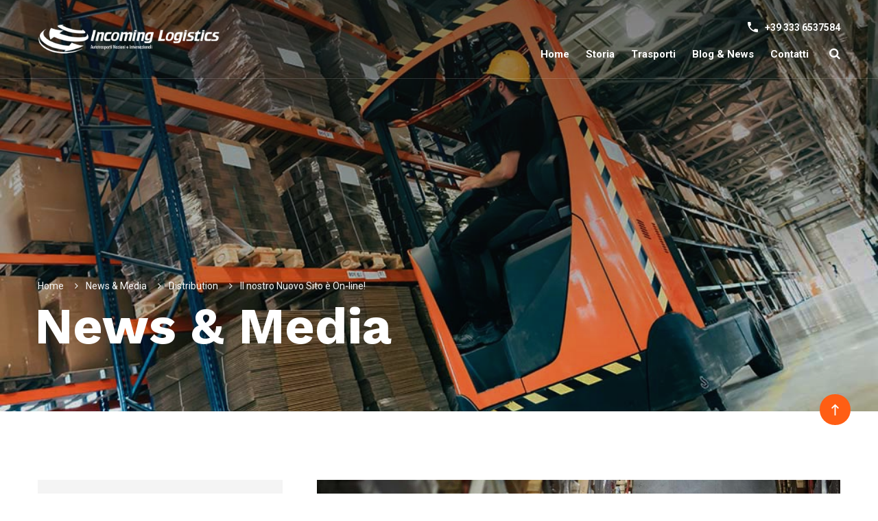

--- FILE ---
content_type: text/html; charset=UTF-8
request_url: https://www.incominglogistics.it/it/il-nostro-nuovo-sito-e-on-line.html
body_size: 10530
content:

<!DOCTYPE HTML>
<html dir="ltr" lang="it">

<head>
<title>Il nostro Nuovo Sito è On-line!</title>
<meta name="description" content="Siamo lieti di annunciare che il nostro nuovo sito è ora on-line! Scopri tutte le funzioni della nostra piattaforma:• Nuovo ed esclusivo Restyling: sito web riadattato a una nuova grafica, sezioni e corsi riorganizzati, nuova User Experience;">
<meta name="keywords" content="il nostro nuovo sito è on-line!">
<meta charset="utf-8">

<meta name="viewport" content="width=device-width, initial-scale=1, maximum-scale=1">
<meta name="robots" content="index, follow">

<meta http-equiv="X-UA-Compatible" content="IE=edge">
<meta name="language" content="it">
<meta name="author" content="Incoming Logistics">
<!--<meta name="email" content="info@incominglogisticservice.it">-->
<link rel="shortcut icon" type="image/icon" href="../assets/images/favicon.ico">
<link rel="icon" type="image/png" href="../assets/images/favicon.png">
<meta name="format-detection" content="telephone=no">
<meta name="skype_toolbar" content ="skype_toolbar_parser_compatible">



<link rel="stylesheet" href="../assets/css/wdpsite.css" media="all" />
<style type='text/css'>
body{--wp--preset--color--black: #000000;--wp--preset--color--cyan-bluish-gray: #abb8c3;--wp--preset--color--white: #ffffff;--wp--preset--color--pale-pink: #f78da7;--wp--preset--color--vivid-red: #cf2e2e;--wp--preset--color--luminous-vivid-orange: #ff6900;--wp--preset--color--luminous-vivid-amber: #fcb900;--wp--preset--color--light-green-cyan: #7bdcb5;--wp--preset--color--vivid-green-cyan: #00d084;--wp--preset--color--pale-cyan-blue: #8ed1fc;--wp--preset--color--vivid-cyan-blue: #0693e3;--wp--preset--color--vivid-purple: #9b51e0;--wp--preset--gradient--vivid-cyan-blue-to-vivid-purple: linear-gradient(135deg,rgba(6,147,227,1) 0%,rgb(155,81,224) 100%);--wp--preset--gradient--light-green-cyan-to-vivid-green-cyan: linear-gradient(135deg,rgb(122,220,180) 0%,rgb(0,208,130) 100%);--wp--preset--gradient--luminous-vivid-amber-to-luminous-vivid-orange: linear-gradient(135deg,rgba(252,185,0,1) 0%,rgba(255,105,0,1) 100%);--wp--preset--gradient--luminous-vivid-orange-to-vivid-red: linear-gradient(135deg,rgba(255,105,0,1) 0%,rgb(207,46,46) 100%);--wp--preset--gradient--very-light-gray-to-cyan-bluish-gray: linear-gradient(135deg,rgb(238,238,238) 0%,rgb(169,184,195) 100%);--wp--preset--gradient--cool-to-warm-spectrum: linear-gradient(135deg,rgb(74,234,220) 0%,rgb(151,120,209) 20%,rgb(207,42,186) 40%,rgb(238,44,130) 60%,rgb(251,105,98) 80%,rgb(254,248,76) 100%);--wp--preset--gradient--blush-light-purple: linear-gradient(135deg,rgb(255,206,236) 0%,rgb(152,150,240) 100%);--wp--preset--gradient--blush-bordeaux: linear-gradient(135deg,rgb(254,205,165) 0%,rgb(254,45,45) 50%,rgb(107,0,62) 100%);--wp--preset--gradient--luminous-dusk: linear-gradient(135deg,rgb(255,203,112) 0%,rgb(199,81,192) 50%,rgb(65,88,208) 100%);--wp--preset--gradient--pale-ocean: linear-gradient(135deg,rgb(255,245,203) 0%,rgb(182,227,212) 50%,rgb(51,167,181) 100%);--wp--preset--gradient--electric-grass: linear-gradient(135deg,rgb(202,248,128) 0%,rgb(113,206,126) 100%);--wp--preset--gradient--midnight: linear-gradient(135deg,rgb(2,3,129) 0%,rgb(40,116,252) 100%);--wp--preset--duotone--dark-grayscale: url('#wp-duotone-dark-grayscale');--wp--preset--duotone--grayscale: url('#wp-duotone-grayscale');--wp--preset--duotone--purple-yellow: url('#wp-duotone-purple-yellow');--wp--preset--duotone--blue-red: url('#wp-duotone-blue-red');--wp--preset--duotone--midnight: url('#wp-duotone-midnight');--wp--preset--duotone--magenta-yellow: url('#wp-duotone-magenta-yellow');--wp--preset--duotone--purple-green: url('#wp-duotone-purple-green');--wp--preset--duotone--blue-orange: url('#wp-duotone-blue-orange');--wp--preset--font-size--small: 13px;--wp--preset--font-size--medium: 20px;--wp--preset--font-size--large: 36px;--wp--preset--font-size--x-large: 42px;--wp--preset--spacing--20: 0.44rem;--wp--preset--spacing--30: 0.67rem;--wp--preset--spacing--40: 1rem;--wp--preset--spacing--50: 1.5rem;--wp--preset--spacing--60: 2.25rem;--wp--preset--spacing--70: 3.38rem;--wp--preset--spacing--80: 5.06rem;}:where(.is-layout-flex){gap: 0.5em;}body .is-layout-flow > .alignleft{float: left;margin-inline-start: 0;margin-inline-end: 2em;}body .is-layout-flow > .alignright{float: right;margin-inline-start: 2em;margin-inline-end: 0;}body .is-layout-flow > .aligncenter{margin-left: auto !important;margin-right: auto !important;}body .is-layout-constrained > .alignleft{float: left;margin-inline-start: 0;margin-inline-end: 2em;}body .is-layout-constrained > .alignright{float: right;margin-inline-start: 2em;margin-inline-end: 0;}body .is-layout-constrained > .aligncenter{margin-left: auto !important;margin-right: auto !important;}body .is-layout-constrained > :where(:not(.alignleft):not(.alignright):not(.alignfull)){max-width: var(--wp--style--global--content-size);margin-left: auto !important;margin-right: auto !important;}body .is-layout-constrained > .alignwide{max-width: var(--wp--style--global--wide-size);}body .is-layout-flex{display: flex;}body .is-layout-flex{flex-wrap: wrap;align-items: center;}body .is-layout-flex > *{margin: 0;}:where(.wp-block-columns.is-layout-flex){gap: 2em;}.has-black-color{color: var(--wp--preset--color--black) !important;}.has-cyan-bluish-gray-color{color: var(--wp--preset--color--cyan-bluish-gray) !important;}.has-white-color{color: var(--wp--preset--color--white) !important;}.has-pale-pink-color{color: var(--wp--preset--color--pale-pink) !important;}.has-vivid-red-color{color: var(--wp--preset--color--vivid-red) !important;}.has-luminous-vivid-orange-color{color: var(--wp--preset--color--luminous-vivid-orange) !important;}.has-luminous-vivid-amber-color{color: var(--wp--preset--color--luminous-vivid-amber) !important;}.has-light-green-cyan-color{color: var(--wp--preset--color--light-green-cyan) !important;}.has-vivid-green-cyan-color{color: var(--wp--preset--color--vivid-green-cyan) !important;}.has-pale-cyan-blue-color{color: var(--wp--preset--color--pale-cyan-blue) !important;}.has-vivid-cyan-blue-color{color: var(--wp--preset--color--vivid-cyan-blue) !important;}.has-vivid-purple-color{color: var(--wp--preset--color--vivid-purple) !important;}.has-black-background-color{background-color: var(--wp--preset--color--black) !important;}.has-cyan-bluish-gray-background-color{background-color: var(--wp--preset--color--cyan-bluish-gray) !important;}.has-white-background-color{background-color: var(--wp--preset--color--white) !important;}.has-pale-pink-background-color{background-color: var(--wp--preset--color--pale-pink) !important;}.has-vivid-red-background-color{background-color: var(--wp--preset--color--vivid-red) !important;}.has-luminous-vivid-orange-background-color{background-color: var(--wp--preset--color--luminous-vivid-orange) !important;}.has-luminous-vivid-amber-background-color{background-color: var(--wp--preset--color--luminous-vivid-amber) !important;}.has-light-green-cyan-background-color{background-color: var(--wp--preset--color--light-green-cyan) !important;}.has-vivid-green-cyan-background-color{background-color: var(--wp--preset--color--vivid-green-cyan) !important;}.has-pale-cyan-blue-background-color{background-color: var(--wp--preset--color--pale-cyan-blue) !important;}.has-vivid-cyan-blue-background-color{background-color: var(--wp--preset--color--vivid-cyan-blue) !important;}.has-vivid-purple-background-color{background-color: var(--wp--preset--color--vivid-purple) !important;}.has-black-border-color{border-color: var(--wp--preset--color--black) !important;}.has-cyan-bluish-gray-border-color{border-color: var(--wp--preset--color--cyan-bluish-gray) !important;}.has-white-border-color{border-color: var(--wp--preset--color--white) !important;}.has-pale-pink-border-color{border-color: var(--wp--preset--color--pale-pink) !important;}.has-vivid-red-border-color{border-color: var(--wp--preset--color--vivid-red) !important;}.has-luminous-vivid-orange-border-color{border-color: var(--wp--preset--color--luminous-vivid-orange) !important;}.has-luminous-vivid-amber-border-color{border-color: var(--wp--preset--color--luminous-vivid-amber) !important;}.has-light-green-cyan-border-color{border-color: var(--wp--preset--color--light-green-cyan) !important;}.has-vivid-green-cyan-border-color{border-color: var(--wp--preset--color--vivid-green-cyan) !important;}.has-pale-cyan-blue-border-color{border-color: var(--wp--preset--color--pale-cyan-blue) !important;}.has-vivid-cyan-blue-border-color{border-color: var(--wp--preset--color--vivid-cyan-blue) !important;}.has-vivid-purple-border-color{border-color: var(--wp--preset--color--vivid-purple) !important;}.has-vivid-cyan-blue-to-vivid-purple-gradient-background{background: var(--wp--preset--gradient--vivid-cyan-blue-to-vivid-purple) !important;}.has-light-green-cyan-to-vivid-green-cyan-gradient-background{background: var(--wp--preset--gradient--light-green-cyan-to-vivid-green-cyan) !important;}.has-luminous-vivid-amber-to-luminous-vivid-orange-gradient-background{background: var(--wp--preset--gradient--luminous-vivid-amber-to-luminous-vivid-orange) !important;}.has-luminous-vivid-orange-to-vivid-red-gradient-background{background: var(--wp--preset--gradient--luminous-vivid-orange-to-vivid-red) !important;}.has-very-light-gray-to-cyan-bluish-gray-gradient-background{background: var(--wp--preset--gradient--very-light-gray-to-cyan-bluish-gray) !important;}.has-cool-to-warm-spectrum-gradient-background{background: var(--wp--preset--gradient--cool-to-warm-spectrum) !important;}.has-blush-light-purple-gradient-background{background: var(--wp--preset--gradient--blush-light-purple) !important;}.has-blush-bordeaux-gradient-background{background: var(--wp--preset--gradient--blush-bordeaux) !important;}.has-luminous-dusk-gradient-background{background: var(--wp--preset--gradient--luminous-dusk) !important;}.has-pale-ocean-gradient-background{background: var(--wp--preset--gradient--pale-ocean) !important;}.has-electric-grass-gradient-background{background: var(--wp--preset--gradient--electric-grass) !important;}.has-midnight-gradient-background{background: var(--wp--preset--gradient--midnight) !important;}.has-small-font-size{font-size: var(--wp--preset--font-size--small) !important;}.has-medium-font-size{font-size: var(--wp--preset--font-size--medium) !important;}.has-large-font-size{font-size: var(--wp--preset--font-size--large) !important;}.has-x-large-font-size{font-size: var(--wp--preset--font-size--x-large) !important;}
.wp-block-navigation a:where(:not(.wp-element-button)){color: inherit;}
:where(.wp-block-columns.is-layout-flex){gap: 2em;}
.wp-block-pullquote{font-size: 1.5em;line-height: 1.6;} 
</style>
<link rel="stylesheet" href="../assets/css/extendify.css" media="all" />
<style type='text/css'> #rs-demo-id {} </style>
<style type='text/css'>
@media screen and (max-width: 991px) {body #pagetitle {padding-top:135px;padding-bottom:135px;}}
#pagetitle .page-title-inner { text-align: left; }
</style>
<link rel='stylesheet' id='logisti-google-fonts-css' href='https://fonts.googleapis.com/css?family=Roboto%3A300%2C400%2C400i%2C500%2C500i%2C600%2C600i%2C700%2C700i%7CWork+Sans%3A300%2C400%2C500%2C600%2C700%7CLato%3A400%2C700%7CCabin%3A400%2C700%7CPlayfair+Display%3A400&#038;subset=latin%2Clatin-ext&#038;ver=6.1.1' type='text/css' media='all' />

<script type='text/javascript' src='../assets/js/jquery.min.js'></script>
<script type='text/javascript' src='../assets/js/jquery-migrate.min.js'></script>
<script defer type='text/javascript' src='../assets/js/flatpickr.min.js'></script>
<script defer type='text/javascript' src='../assets/js/select2.min.js'></script>

<script type="text/javascript">function setREVStartSize(a){try{var b,c=document.getElementById(a.c).parentNode.offsetWidth;if(c=0===c||isNaN(c)?window.innerWidth:c,a.tabw=void 0===a.tabw?0:parseInt(a.tabw),a.thumbw=void 0===a.thumbw?0:parseInt(a.thumbw),a.tabh=void 0===a.tabh?0:parseInt(a.tabh),a.thumbh=void 0===a.thumbh?0:parseInt(a.thumbh),a.tabhide=void 0===a.tabhide?0:parseInt(a.tabhide),a.thumbhide=void 0===a.thumbhide?0:parseInt(a.thumbhide),a.mh=void 0===a.mh||""==a.mh?0:a.mh,"fullscreen"===a.layout||"fullscreen"===a.l)b=Math.max(a.mh,window.innerHeight);else{for(var d in a.gw=Array.isArray(a.gw)?a.gw:[a.gw],a.rl)(void 0===a.gw[d]||0===a.gw[d])&&(a.gw[d]=a.gw[d-1]);for(var d in a.gh=void 0===a.el||""===a.el||Array.isArray(a.el)&&0==a.el.length?a.gh:a.el,a.gh=Array.isArray(a.gh)?a.gh:[a.gh],a.rl)(void 0===a.gh[d]||0===a.gh[d])&&(a.gh[d]=a.gh[d-1]);var e,f=Array(a.rl.length),g=0;for(var d in a.tabw=a.tabhide>=c?0:a.tabw,a.thumbw=a.thumbhide>=c?0:a.thumbw,a.tabh=a.tabhide>=c?0:a.tabh,a.thumbh=a.thumbhide>=c?0:a.thumbh,a.rl)f[d]=a.rl[d]<window.innerWidth?0:a.rl[d];for(var d in e=f[0],f)e>f[d]&&0<f[d]&&(e=f[d],g=d);var h=c>a.gw[g]+a.tabw+a.thumbw?1:(c-(a.tabw+a.thumbw))/a.gw[g];b=a.gh[g]*h+(a.tabh+a.thumbh)}void 0===window.rs_init_css&&(window.rs_init_css=document.head.appendChild(document.createElement("style"))),document.getElementById(a.c).height=b,window.rs_init_css.innerHTML+="#"+a.c+"_wrapper { height: "+b+"px }"}catch(a){console.log("Failure at Presize of Slider:"+a)}};</script> 
<style id="cms_theme_options-dynamic-css" title="dynamic-css" class="redux-options-output">body .primary-menu > li > a, body .primary-menu .sub-menu li a{font-display:swap;}footer.site-footer .top-footer .footer-widget-title{font-display:swap;}a{color:inherit;}a:hover{color:#ff5e14;}a:active{color:#ff5e14;}body{font-display:swap;}h1,.h1,.text-heading{font-display:swap;}h2,.h2{font-display:swap;}h3,.h3{font-display:swap;}h4,.h4{font-display:swap;}h5,.h5{font-display:swap;}h6,.h6{font-display:swap;}</style>
<style id="cms-page-dynamic-css" data-type="redux-output-css">#content{padding-top:0px;padding-bottom:0px;}footer#colophon{border-top-color:transparent;}</style>

<style type="text/css" data-type="vc_shortcodes-custom-css">.vc_custom_1554718981365{margin-bottom: 52px !important;}.vc_custom_1555647705266{background-image: url(https://demo.farost.net/logisti/wp-content/uploads/2019/04/counter_bgr.jpg?id=897) !important;background-position: center !important;background-repeat: no-repeat !important;background-size: cover !important;}.vc_custom_1555381628937{padding-bottom: 50px !important;background-color: #f9f9f9 !important;}.vc_custom_1555918074438{padding-top: 20px !important;padding-bottom: 43px !important;background-color: #f9f9f9 !important;}.vc_custom_1553937727764{background-color: #f9f9f9 !important;}.vc_custom_1554805525840{margin-top: 30px !important;}.vc_custom_1554805607833{margin-top: 43px !important;border-top-width: 1px !important;border-top-color: #eaeaea !important;border-top-style: solid !important;}.vc_custom_1555658502891{background-image: url(https://demo.farost.net/logisti/wp-content/uploads/2019/04/BG_case.jpg?id=1264) !important;background-position: center !important;background-repeat: no-repeat !important;background-size: cover !important;}.vc_custom_1554806955529{background-image: url(https://demo.farost.net/logisti/wp-content/uploads/2019/03/testimonial_bg.jpg?id=374) !important;background-position: center !important;background-repeat: no-repeat !important;background-size: cover !important;}.vc_custom_1554286104250{border-top-width: 1px !important;padding-top: 5px !important;border-top-color: #eaeaea !important;border-top-style: solid !important;}.vc_custom_1554718695319{margin-top: 50px !important;}.vc_custom_1555314753180{padding-top: 6px !important;}.vc_custom_1555314845773{padding-left: 20px !important;}.vc_custom_1554718785309{margin-bottom: 25px !important;}.vc_custom_1556765835038{margin-bottom: 21px !important;}.vc_custom_1556333197709{margin-top: 25px !important;margin-bottom: 0px !important;}.vc_custom_1555637510868{margin-bottom: 30px !important;}.vc_custom_1555637543729{margin-bottom: 30px !important;}.vc_custom_1555639260762{margin-top: -116px !important;}.vc_custom_1555385548962{margin-bottom: 30px !important;}.vc_custom_1554109495307{margin-bottom: 43px !important;padding-top: 0px !important;}.vc_custom_1554109500618{margin-bottom: 43px !important;padding-top: 0px !important;}.vc_custom_1554109505032{margin-bottom: 43px !important;padding-top: 0px !important;}.vc_custom_1554109509156{margin-bottom: 43px !important;padding-top: 0px !important;}.vc_custom_1553938664572{margin-bottom: 43px !important;}.vc_custom_1553938670932{margin-bottom: 43px !important;}.vc_custom_1553938674905{margin-bottom: 43px !important;}.vc_custom_1555035439178{padding-top: 5px !important;padding-bottom: 7px !important;}.vc_custom_1554104211341{margin-bottom: 30px !important;}.vc_custom_1558319230930{margin-bottom: -272px !important;}.vc_custom_1555907749661{padding-right: 55px !important;}.vc_custom_1555907765893{padding-top: 5px !important;}.vc_custom_1554285962130{padding-top: 0px !important;}</style>

<noscript>
	<style> .wpb_animate_when_almost_visible { opacity: 1; }</style>
</noscript>






<style>
.postid-372 .eltdf-content .eltdf-content-inner > .eltdf-container > .eltdf-container-inner, .postid-372 .eltdf-content .eltdf-content-inner > .eltdf-full-width > .eltdf-full-width-inner { padding: 100px 0px 20px 0px;}@media only screen and (max-width: 1024px) {.postid-372 .eltdf-content .eltdf-content-inner > .eltdf-container > .eltdf-container-inner, .postid-372 .eltdf-content .eltdf-content-inner > .eltdf-full-width > .eltdf-full-width-inner { padding: 80px 0px 20px 0px;}}.postid-372 .eltdf-content .eltdf-content-inner > .eltdf-container > .eltdf-container-inner, .postid-372 .eltdf-content .eltdf-content-inner > .eltdf-full-width > .eltdf-full-width-inner { padding: 100px 0px 20px 0px;}@media only screen and (max-width: 1024px) {.postid-372 .eltdf-content .eltdf-content-inner > .eltdf-container > .eltdf-container-inner, .postid-372 .eltdf-content .eltdf-content-inner > .eltdf-full-width > .eltdf-full-width-inner { padding: 80px 0px 20px 0px;}}.postid-372.eltdf-paspartu-enabled .eltdf-wrapper { padding: 0px;}.postid-372.eltdf-paspartu-enabled .eltdf-wrapper > .eltdf-wrapper-inner { border-radius: 0px;}.eltdf-paspartu-enabled .eltdf-page-header .eltdf-fixed-wrapper.fixed, .eltdf-paspartu-enabled .eltdf-sticky-header, .eltdf-paspartu-enabled .eltdf-mobile-header.mobile-header-appear .eltdf-mobile-header-inner { left: 0px; width: calc(100% - 0px);}.eltdf-paspartu-enabled.eltdf-fixed-paspartu-enabled .eltdf-page-header .eltdf-fixed-wrapper.fixed, .eltdf-paspartu-enabled.eltdf-fixed-paspartu-enabled .eltdf-sticky-header.header-appear, .eltdf-paspartu-enabled.eltdf-fixed-paspartu-enabled .eltdf-mobile-header.mobile-header-appear .eltdf-mobile-header-inner { margin-top: 0px;}@media only screen and (max-width: 1024px) {.postid-372.eltdf-paspartu-enabled .eltdf-wrapper { padding: 0px;}}@media only screen and (max-width: 1024px) {.postid-372.eltdf-paspartu-enabled .eltdf-wrapper > .eltdf-wrapper-inner { border-radius: 0px;}}@media only screen and (max-width: 1024px) {.eltdf-paspartu-enabled .eltdf-page-header .eltdf-fixed-wrapper.fixed, .eltdf-paspartu-enabled .eltdf-sticky-header, .eltdf-paspartu-enabled .eltdf-mobile-header.mobile-header-appear .eltdf-mobile-header-inner { left: 0px;width: calc(100% - 0px);}}@media only screen and (max-width: 1024px) {.eltdf-paspartu-enabled.eltdf-fixed-paspartu-enabled .eltdf-page-header .eltdf-fixed-wrapper.fixed, .eltdf-paspartu-enabled.eltdf-fixed-paspartu-enabled .eltdf-sticky-header.header-appear, .eltdf-paspartu-enabled.eltdf-fixed-paspartu-enabled .eltdf-mobile-header.mobile-header-appear .eltdf-mobile-header-inner { margin-top: 0px;}}.postid-372 .eltdf-logo-wrapper .eltdf-text-logo .eltdf-text-logo-first { color: #ffffff !important;}.postid-372 .eltdf-logo-wrapper .eltdf-text-logo .eltdf-text-logo-second { color: #8e7f8a !important;opacity: 1;}
</style>






















<!--<link media="all" href="../assets/css/custom-wdp.css" rel="stylesheet" />-->









</head>
<body>

<div id="page" class="site">
	<div id="cms-loadding" class="cms-loader">
		<div class="loading-center-absolute">
			<div class="lds-ring">
				<div></div>
				<div></div>
				<div></div>
				<div></div>
			</div>
		</div>
	</div>

	<header id="masthead" class="site-header">
		<div id="site-header-wrap" class="header-layout1 header-transparent fixed-height is-sticky">
			<div id="headroom" class="site-header-main">
				<div class="container">
					<div class="row">
						<div class="col-lg-3 col-md-12 col-sm-12">
							<div class="header-main-inner">
								<div class="site-branding clearfix">
								<a class="logo-light" href="index.php" title="Logisti" rel="home"><img src="../assets/images/logo-light.png" alt=""/></a>
								<a class="logo-dark" href="index.php" title="Logisti" rel="home"><img src="../assets/images/logo-dark.png" alt=""/></a>
								<a class="logo-mobile" href="index.php" title="Logisti" rel="home"><img src="../assets/images/logo-dark.png" alt=""/></a>
								</div>
							</div>
						</div>
						<div class="col-lg-9 col-md-12 col-sm-12" style="align-self: flex-end">
							<div class="site-header-top">
								<div class="header-top-right">
									<div class="site-contact-item clearfix">
										<i class="zmdi zmdi-phone"></i><p>+39 333 6537584</p>
									</div>
								</div>
							</div>
							<nav id="site-navigation" class="main-navigation clearfix">
								<div class="icon-in-nav">
									<div class="search-icon h-btn-search"> <i class="fa fa-search" aria-hidden="true"></i></div>
								</div>
								<ul id="mastmenu" class="primary-menu clearfix">
									
									
									<li class="menu-item menu-item-type-post_type menu-item-object-page"><a href="index.php">Home</a></li><li><a href="content.php?page=3" >Storia</a></li></li>
<li><a href="content.php?page=124" >Trasporti</a></li></li>
<li><a href="news.php" >Blog & News</a></li></li>
<li><a href="contact.php" >Contatti</a></li></li>
									
									
									
																		
									
									
								</ul>
							</nav>
						</div>
						<div id="main-menu-mobile">
							<div class="icon-in-nav mobile-icon">
								<div class="search-icon h-btn-search"> <i class="fa fa-search" aria-hidden="true"></i></div>
							</div>
							<span class="btn-nav-mobile open-menu"> <span></span> </span>
						</div>
					</div>
				</div>
			</div>
		</div>
	</header>
		

<div id="pagetitle" style="background-image:url('../assets/images/bread_01.jpg');"  class="page-title page-title-layout2 overlay-gradient absolute-header">			
	<div class="container">
		<div class="page-title-inner">
			<ul class="cms-breadcrumb">
				<li><a class="breadcrumb-entry" href="https://demo.farost.net/logisti/">Home</a></li>
				<li><a class="breadcrumb-entry" href="https://demo.farost.net/logisti/blog-classic/">News &#038; Media</a></li>
				<li><a class="breadcrumb-entry" href="https://demo.farost.net/logisti/category/distribution/">Distribution</a></li>
				<li><span class="breadcrumb-entry">Il nostro Nuovo Sito è On-line!</span></li>
			</ul>
			<h1 class="page-title ft-heading-b">News &amp; Media</h1>
		</div>
	</div>
</div>



<div id="content" class="site-content" style="padding-top: 100px;padding-bottom: 100px;">
	<div class="content-inner" >
		<div class="container content-container">
			<div class="row content-row">
				<div id="primary"  class="content-area content-has-sidebar float-right col-xl-8 col-lg-8 col-md-12">
					<main id="main" class="site-main">
						<article class="single-hentry post type-post status-publish format-standard has-post-thumbnail hentry category-distribution category-logistic tag-business tag-corporate tag-modern tag-responsive">
							<div class="entry-featured">
								<div class="post-image">
								
									
									<img width="1024" height="683" src="/images/thumbs/phpThumb.php?q=75&amp;w=1024&amp;h=638&amp;zc=C&amp;src=/images/g_20230128184531.jpg" class="attachment-full size-full wp-post-image" alt="single-post-image" decoding="async" />
								
								</div>
							</div>

							<div class="entry-hoder">
								<div class="post-meta">
									<div class="meta-categories"> <a href="news.php?filter=167" rel="category tag">Altro</a></div>
									<div class="data">
										<h3 class="entry-title">Il nostro Nuovo Sito è On-line!</h3>
									</div>
									<ul class="entry-meta">
										<li> <span>By:</span> <a href="#" title="Posts by Admin" rel="author">Admin</a></li>
										<li>30 gennaio 2023</li>
									</ul>
								</div>
							</div>
							<div class="entry-body">
								<div class="entry-content clearfix">
									<div class="vc_row wpb_row vc_row-fluid">
										<div class="wpb_column vc_column_container vc_col-sm-12">
											<div class="vc_column-inner">
												<div class="wpb_wrapper">
													<div class="wpb_text_column wpb_content_element  vc_custom_1555746003779" >
														<div class="wpb_wrapper">
															<p><p>Siamo lieti di annunciare che il nostro nuovo sito è ora on-line! Scopri tutte le funzioni della nostra piattaforma:</p><p>• Nuovo ed esclusivo Restyling: sito web riadattato a una nuova grafica, sezioni e corsi riorganizzati, nuova User Experience;</p><p>• News e Blog: una sezione dedicata alla pubblicazione delle nostre ultime novità, curiosità ed eventi;</p><p>• Schede Modulari: gestione delle schede dinamiche con variazione di stili e varie combinazioni di impaginazione del testo.</p><p>Queste e tante altre funzioni sono ora disponibili nel nostro nuovo sito web, speriamo di rendere la permanenza gradevole, la navigazione intuitiva e la ricerca delle informazioni veloce! Per qualsiasi domanda o dubbio concernenti il funzionamento o la logica di una o più opzioni vi invitiamo a contattarci inviando il vostro messaggio tramite la sezione dedicata dei contatti o semplicemente scrivendoci un'e-mail.</p><p>Buona Permanenza!</p></p>
														</div>
													</div>
												</div>
											</div>
										</div>
									</div>
								</div>



																
								
								
							</div>
						</article>

					</main>
				</div>

				<aside id="secondary"  class="widget-area widget-has-sidebar col-xl-4 col-lg-4 col-md-12">
					
<style>
.activeblog {
	xbackground-color: #325853!important;
	color:#c7b06e!important;
	xmargin-left:15px
}
.activeblogspan {
    xbackground-color: #9cbdb8!important;
	xcolor:#fff!important;
	xmargin-left:15px
}
</style>

<section id="search-2" class="widget widget_search">
	<div class="widget-content">
		<h2 class="widget-title">Cerca</h2>
		<form role="search" method="get" class="search-form" action="news.php">
			<div class="searchform-wrap"> <input type="text" placeholder="Cerca" name="search" class="search-field" /> <button type="submit" class="search-submit"><i class="fa fa-search"></i></button></div>
		</form>
	</div>
</section>

<section id="cms_recent_posts-3" class="widget widget_cms_recent_posts">
	<div class="widget-content">
		<h2 class="widget-title">Recent Posts</h2>
		<div class="posts-list layout-default">
		
			<div class="entry-brief clearfix">
<div class="entry-media"> <a style="background-image: url('/images/thumbs/phpThumb.php?q=75&amp;w=150&amp;h=150&amp;zc=C&amp;src=/images/g_20230128184531.jpg');" href="news_view.php?id=167"></a></div>
<div class="entry-content">
<h4 class="entry-title"><a href="news_view.php?id=167">Il nostro Nuovo Sito è On-line!</a></h4>
<div class="entry-meta"> <span>30/01/2023</span></div>
</div>
</div>
<div class="entry-brief clearfix">
<div class="entry-media"> <a style="background-image: url('/images/thumbs/phpThumb.php?q=75&amp;w=150&amp;h=150&amp;zc=C&amp;src=/images/g_20230130182000.jpg');" href="news_view.php?id=186"></a></div>
<div class="entry-content">
<h4 class="entry-title"><a href="news_view.php?id=186">Caratteristiche del trasporto accessorio</a></h4>
<div class="entry-meta"> <span>30/01/2023</span></div>
</div>
</div>
<div class="entry-brief clearfix">
<div class="entry-media"> <a style="background-image: url('/images/thumbs/phpThumb.php?q=75&amp;w=150&amp;h=150&amp;zc=C&amp;src=/images/g_20230130181625.jpg');" href="news_view.php?id=185"></a></div>
<div class="entry-content">
<h4 class="entry-title"><a href="news_view.php?id=185">Trasporti più competitivi</a></h4>
<div class="entry-meta"> <span>30/01/2023</span></div>
</div>
</div>

		</div>
	</div>
</section>
				</aside>
				
			</div>
		</div>
	</div>
</div>


	<div class="cms-modal cms-modal-search-form ">
		<div class="cms-close-search"> <i class="fa fa-close"></i></div>
		<div class="cms-modal-inner">
			<div class="cms-modal-content">
				<form role="search" method="get" class="cms-search-form placeholder-white" action="news.php"> <button type="submit" class="search-submit"><i class="fa fa-search"></i></button> <input type="text" id="searchFocus" placeholder="Cerca..." name="search" class="search-field" /></form>
			</div>
		</div>
	</div>
	
	<footer id="colophon" class="site-footer footer-layout1 ft-main-r" style="background: #222;">
		<div class="bg-overlay">
			<div class="top-footer ">
				<div class="container">
					<div class="row">
						<div class="col-xl-5 col-lg-5 col-md-5">
							<div class="cms-footer-item">
								<section id="media_image-3" class="cms-logo-footer widget widget_media_image"><a href="index.php"><img width="267" height="86" src="../assets/images/logo-footer.png" class="image wp-image-1298  attachment-full size-full" alt="" decoding="async" loading="lazy" style="max-width: 100%; height: auto;" /></a></section>
								<section id="text-2" class="widget widget_text">
									<div class="textwidget">
										<p>Trasporti affidabili, Incoming Logistics si caratterizza per professionalità, tecnologia ed esperienza: punti di forza di una realtà di fiducia a livello nazionale.</p>
									</div>
								</section>
								<section id="cs_social_widget-2" class="widget widget_cs_social_widget">
									<ul class='cms-social'>
									
																			</ul>
								</section>
							</div>
						</div>
						<div class="col-xl-2 col-lg-2 col-md-2 col-sm-12 col-xs-12">
							<div class="cms-footer-item">
								<section id="nav_menu-10" class="widget widget_nav_menu">
									<h6 class="footer-widget-title" style="color:#999">Link Rapidi</h6>
									<div class="menu-footer-top-2-container">
										<ul id="menu-footer-top-2" class="menu">
											<li class="menu-item menu-item-type-post_type menu-item-object-page parent hfe-creative-menu"><a class="hfe-menu-item" href="index.php">Home</a></li>
<li class="menu-item hfe-creative-menu"><a class="hfe-menu-item" href="content.php?page=3">Storia</a></li>
<li class="menu-item hfe-creative-menu"><a class="hfe-menu-item" href="news.php">Blog & News</a></li>
<li class="menu-item parent hfe-creative-menu"><a class="hfe-menu-item" href="contact.php">Contatti</a></li>
										</ul>
									</div>
								</section>
							</div>
						</div>
						<div class="col-xl-2 col-lg-2 col-md-2 col-sm-12 col-xs-12">
							<div class="cms-footer-item">
								<section id="nav_menu-11" class="widget widget_nav_menu">
									<h6 class="footer-widget-title" style="color:#999">News</h6>
									<div class="menu-footer-top-3-container">
										<ul id="menu-footer-top-3" class="menu">
											<li>
<a href="news_view.php?id=167">Il nostro Nuovo Si...</a>
</li>	
<li>
<a href="news_view.php?id=186">Caratteristiche de...</a>
</li>	
<li>
<a href="news_view.php?id=185">Trasporti più comp...</a>
</li>	
										</ul>
									</div>
								</section>
							</div>
						</div>
						<div class="col-xl-3 col-lg-3 col-md-3 col-sm-12 col-xs-12">
							<div class="cms-footer-item">
								<div class="cms-contact-info-layout3 content-box widget">
									<h6 class="el-title footer-widget-title" style="color:#999">Contatti</h6>
									<div class="cms-contact-info-inner">
										<div class="cms-contact-info-item type-phone">
											<div class="cms-contact-info-holder"> <span>Telefono: </span> <a href="tel:+39 333 6537584">+39 333 6537584</a></div>
										</div>
										<div class="cms-contact-info-item type-email">
											<div class="cms-contact-info-holder"> <span>Email: </span> <a href="mailto:info@incominglogisticservice.it"> info@incominglogisticservice.it </a></div>
										</div>
										<div class="cms-contact-info-item type-address">
											<div class="cms-contact-info-holder"> <span>Sede Operativa: </span> Via Cascina Marmora n. 1 26863 Orio Litta</div>
										</div>
										<div class="cms-contact-info-item type-hours">
											<div class="cms-contact-info-holder"> <span>Sede Legale: </span> <span> Viale Roma n. 30 <br>53042 Chianciano Terme</span></div>
										</div>
									</div>
								</div>
							</div>
						</div>
					</div>
				</div>
			</div>
			<div class="bottom-footer">
				<div class="bf-gap"></div>
				<div class="container">
					<div class="row">
						<div class="col-xl-12 col-lg-12 col-md-12 text-center">
							<div class="footer-bottom-widget">
								<section id="nav_menu-6" class="widget widget_nav_menu">
									<div class="menu-footer-bottom-container">
										<ul id="menu-footer-bottom" class="menu">
											<li class="menu-item menu-item-type-custom menu-item-object-custom"><a href="content.php?page=2">Privacy Policy</a></li>
											<li class="menu-item menu-item-type-custom menu-item-object-custom"><a class="wdpiframe" href="pop.php?id=4">Aiuti di stato</a></li>
																					</ul>
									</div>
								</section>
							</div>
							<div class="footer-bottom-copyright">&copy; 2023-2026 Incoming Logistics  - P.Iva: 01437290529 Powered by <a style="color:rgba(255,255,255,0.8)!important;" href="https://www.wdpro.it" target="_blank">WebDesignProduction</a></div>
						</div>
					</div>
				</div>
			</div>
		</div>
		<a href="#" class="scroll-top fixed-bottom"><i class="zmdi zmdi-chevron-up"></i></a>
	</footer>
	<a href="#" class="scroll-top default"><i class="zmdi zmdi-long-arrow-up"></i></a>
</div>
<!-- #page -->
<link href="https://fonts.googleapis.com/css?family=Roboto:100%2C700%2C400%7CWork+Sans:700" rel="stylesheet" property="stylesheet" type="text/css" media="all">
<script type="text/javascript"> if(typeof revslider_showDoubleJqueryError === "undefined") {
	function revslider_showDoubleJqueryError(sliderID) {
	var err = "<div class='rs_error_message_box'>";
	err += "<div class='rs_error_message_oops'>Oops...</div>";
	err += "<div class='rs_error_message_content'>";
	err += "You have some jquery.js library include that comes after the Slider Revolution files js inclusion.<br>";
	err += "To fix this, you can:<br>&nbsp;&nbsp;&nbsp; 1. Set 'Module General Options' ->  'jQuery & OutPut Filters' -> 'Put JS to Body' to on";
	err += "<br>&nbsp;&nbsp;&nbsp; 2. Find the double jQuery.js inclusion and remove it";
	err += "</div>";
	err += "</div>";
	jQuery(sliderID).show().html(err);
	}
	} 
</script>



<script defer type='text/javascript' src='../assets/js/revolution.tools.min.js'></script> 
<script defer type='text/javascript' src='../assets/js/rs6.min.js' id='revmin-js'></script> 
<script defer type='text/javascript' src='../assets/js/cms-front.js' id='cms-front-js-js'></script> 

<script type='text/javascript' id='ppress-frontend-script-js-extra'> /* <![CDATA[ */
	var pp_ajax_form = {"ajaxurl":"https:\/\/demo.farost.net\/logisti\/wp-admin\/admin-ajax.php","confirm_delete":"Are you sure?","deleting_text":"Deleting...","deleting_error":"An error occurred. Please try again.","nonce":"27ddbf50e5","disable_ajax_form":"false","is_checkout":"0","is_checkout_tax_enabled":"0"};
	/* ]]> */ 
</script> 

<script defer type='text/javascript' src='../assets/js/frontend.min.js' id='ppress-frontend-script-js'></script>
<script defer type='text/javascript' src='../assets/js/bootstrap.min.js' id='bootstrap-js'></script>
<script defer type='text/javascript' src='../assets/js/headroom.min.js' id='logisti-headroom-main-js'></script>
<script defer type='text/javascript' src='../assets/js/headroom.js' id='logisti-headroom-js'></script>
<script defer type='text/javascript' src='../assets/js/nice-select.min.js' id='logisti-nice-select-js'></script>
<script defer type='text/javascript' src='../assets/js/enscroll.js' id='logisti-enscroll-js'></script>
<script defer type='text/javascript' src='../assets/js/match-height-min.js' id='logisti-match-height-js'></script>
<script defer type='text/javascript' src='../assets/js/magnific-popup.min.js' id='logisti-magnific-popup-js'></script>

<script type='text/javascript' id='logisti-main-js-extra'>var main_data = {"ajax_url":"https:\/\/demo.farost.net\/logisti\/wp-admin\/admin-ajax.php"};</script> 


<script defer type='text/javascript' src='../assets/js/main.js' id='logisti-main-js'></script>
<script defer type='text/javascript' src='../assets/js/YouTubePopUp.jquery.js' id='video-popup-js'></script> 
<script type='text/javascript' src='../assets/js/js_composer_front.min.js' id='wpb_composer_front_js-js'></script>
<script type='text/javascript' src='../assets/js/owl.carousel.min.js' id='owl-carousel-js'></script>
<script type='text/javascript' src='../assets/js/cms-carousel.js' id='logisti-carousel-js'></script>
<script type='text/javascript' src='../assets/js/waypoints.min.js' id='waypoints-js'></script>
<script type='text/javascript' src='../assets/js/counter.min.js' id='logisti-counter-lib-js'></script>
<script type='text/javascript' src='../assets/js/cms-counter.js' id='logisti-counter-js'></script>
<script type='text/javascript' src='../assets/js/isotope.pkgd.min.js' id='isotope-js'></script>
<script type='text/javascript' src='../assets/js/imagesloaded.min.js' id='imagesloaded-js'></script>
<script type='text/javascript' src='../assets/js/isotope.cms.js' id='logisti-isotope-js'></script>
<script type='text/javascript' src='../assets/js/vc-waypoints.min.js' id='vc_waypoints-js'></script>
<script type='text/javascript' src='../assets/js/cms-googlemap.js' id='cms.googlemap-js'></script>

<script type="text/javascript"> setREVStartSize({c: 'rev_slider_3_1',rl:[1920,1350,992,768],el:[800,768,700,600],gw:[1170,1170,768,768],gh:[800,768,700,600],layout:'fullwidth',mh:"0"});
	var	revapi3,
	tpj;
	jQuery(function() {
	tpj = jQuery;
	if(tpj("#rev_slider_3_1").revolution == undefined){
	revslider_showDoubleJqueryError("#rev_slider_3_1");
	}else{
	revapi3 = tpj("#rev_slider_3_1").show().revolution({
	jsFileLocation:"../assets/js/",
	sliderLayout:"fullwidth",
	visibilityLevels:"1920,1350,992,768",
	gridwidth:"1170,1170,768,768",
	gridheight:"800,768,700,600",
	minHeight:"",
	spinner:"spinner0",
	editorheight:"800,768,700,600",
	responsiveLevels:"1920,1350,992,768",
	disableProgressBar:"on",
	navigation: {
	mouseScrollNavigation:false,
	onHoverStop:false,
	arrows: {
	enable:true,
	style:"theme-custom-arrow",
	hide_onmobile:true,
	hide_under:768,
	left: {
	h_offset:50
	},
	right: {
	h_offset:50
	}
	},
	thumbnails: {
	enable:true,
	tmp:"<div class=\"tp-thumb-over\"> <span class=\"tp-thumb-image\"></span> <span class=\"tp-thumb-title\">{{title}}</span></div>",
	style:"custom-thumb",
	hide_onmobile:true,
	hide_under:1200,
	h_align:"left",
	v_offset:0,
	width:291,
	height:146,
	wrapper_padding:0,
	wrapper_color:"transparent",
	visibleAmount:4,
	container:"layergrid"
	}
	},
	fallbacks: {
	allowHTML5AutoPlayOnAndroid:true
	},
	});
	} 
	}); 
</script> <script> var htmlDivCss = unescape(".theme-custom-arrow.tparrows%20%7B%0A%09cursor%3Apointer%3B%0A%09width%3A22px%3B%0A%09height%3A46px%3B%0A%20%20%09background-color%3A%20transparent%20%21important%3B%0A%20%20%20%20border%3A%20none%3B%0A%20%20%20%20background-repeat%3A%20no-repeat%3B%0A%20%20%20%20border-radius%3A%200%3B%0A%09position%3Aabsolute%3B%0A%09display%3Ablock%3B%0A%09z-index%3A1000%3B%0A%7D%0A.theme-custom-arrow.tparrows%20.tp-leftarrow%20%7B%0A%09background-position%3A%20top%20left%3B%0A%7D%0A.theme-custom-arrow.tparrows%3Ahover%20%7B%0A%09opacity%3A%200.5%20%21important%3B%0A%7D%0A%0A%23rev_slider_3_1_wrapper%20.custom-thumb%20.tp-thumb%20%7B%0A%09opacity%3A1%0A%7D%0A%23rev_slider_3_1_wrapper%20.custom-thumb%20.tp-thumb-over%20%7B%0A%20%20background%3Argba%2827%2C%2026%2C%2026%2C%200.5%29%3B%0A%20%20width%3A100%25%3B%0A%20%20height%3A100%25%3B%0A%20%20position%3Aabsolute%3B%0A%20%20bottom%3A-10px%3B%0A%20%20left%3A0px%3B%0A%20%20z-index%3A1%3B%0A%20%20padding-left%3A%2030px%3B%0A%20%20padding-bottom%3A%2029px%3B%0A%20%20display%3A%20flex%3B%0A%20%20flex-direction%3A%20column%3B%0A%20%20justify-content%3A%20flex-end%3B%0A%20%20-webkit-transition%3Aall%200.3s%3B%0A%20%20transition%3Aall%200.3s%3B%0A%7D%0A%23rev_slider_3_1_wrapper%20.custom-thumb%20.tp-thumb-image%20%7B%0A%20%20display%3Ablock%3B%0A%20%20position%3A%20relative%3B%0A%20%20width%3A%2041px%3B%0A%20%20height%3A%2041px%3B%0A%7D%0A%0A%23rev_slider_3_1_wrapper%20.custom-thumb%20.tp-thumb-title%20%7B%0A%20%20font-family%3A%22Roboto%22%3B%0A%20%20letter-spacing%3A0%3B%0A%20%20margin-top%3A%2015px%3B%0A%20%20font-size%3A16px%3B%0A%20%20color%3A%23ffffff%3B%0A%20%20display%3Ablock%3B%0A%20%20line-height%3A%2023px%3B%0A%20%20text-align%3A%20left%3B%0A%20%20font-weight%3A700%3B%0A%7D%0A%0A%23rev_slider_3_1_wrapper%20.custom-thumb%20.tp-thumb.selected%20.tp-thumb-over%2C%0A%23rev_slider_3_1_wrapper%20.custom-thumb%20.tp-thumb%3Ahover%20.tp-thumb-over%20%7B%0A%20background%3A%23ff5e14%3B%0A%20bottom%3A0%3B%0A%20padding-bottom%3A%2019px%3B%0A%7D%0A%23rev_slider_3_1_wrapper%20.custom-thumb%20.tp-thumb.selected%20.tp-thumb-title%2C%0A%23rev_slider_3_1_wrapper%20.custom-thumb%20.tp-thumb%3Ahover%20.tp-thumb-title%20%7B%0A%20%20color%3A%23ffffff%3B%0A%0A%7D%0A%0A");
	var htmlDiv = document.getElementById('rs-plugin-settings-inline-css');
	if(htmlDiv) {
	htmlDiv.innerHTML = htmlDiv.innerHTML + htmlDivCss;
	}else{
	var htmlDiv = document.createElement('div');
	htmlDiv.innerHTML = '<style>' + htmlDivCss + '</style>';
	document.getElementsByTagName('head')[0].appendChild(htmlDiv.childNodes[0]);
	} 
</script>


<link rel="stylesheet" href="../assets/fancy/jquery.fancybox.css" type="text/css" media="screen" />
<script defer type="text/javascript" src="../assets/fancy/jquery.fancybox.pack.js"></script>
<script type="text/javascript">
jQuery(function() {
	jQuery('.fancybox').fancybox({ padding: 0, helpers:{overlay:{locked: false}}, true:false});
	jQuery('.wdpimages').fancybox({padding: 0, maxWidth:1280, maxHeight:900, fitToView:true, width:'80%', height:'80%', autoSize:false, closeClick:false, openEffect:'none', closeEffect:'none'});
	jQuery('.wdpPop').fancybox({maxWidth:800, maxHeight:600, fitToView:false, width:'70%', height:'70%', autoSize:false, closeClick:false, openEffect:'none', closeEffect:'none', type: "iframe"});
	jQuery('.wdpSuperPop').fancybox({maxWidth:800, maxHeight:600, fitToView:false, width:'70%', height:'70%', autoSize:false, closeClick:false, openEffect:'none', closeEffect:'none', type: "iframe",afterClose: function() { parent.location.reload(true); }});
	jQuery('.wdpVimeo').fancybox({maxWidth:'80%', maxHeight:'80%', fitToView:true, width:'80%', height:'80%', autoSize:false, closeClick:false, openEffect:'none', closeEffect:'none', type: "iframe", openEffect:"fade", helpers:{overlay:{opacity: 0.1, css: {'background-color': '#000000'}}},});
	jQuery('.wdpiframe').fancybox({maxWidth:800, maxHeight:500, fitToView:false, width:'70%', height:'70%', scrolling:'no', autoSize:false, closeClick:false, openEffect:'none', closeEffect:'none', type: "iframe", openEffect:"fade", helpers: {overlay: {locked: false}}});
	jQuery('.receframe').fancybox({maxWidth:800, maxHeight:500, fitToView:false, width:'90%', height:'90%', scrolling:'no', autoSize:false, closeClick:false, openEffect:'none', closeEffect:'none', type: "iframe", openEffect:"fade", helpers: {overlay: {locked: false}}});
	jQuery('.videoframe').fancybox({aspectRatio: true, padding: 0, fitToView:true, width:'90%', height:'90%', scrolling:'no', autoSize:true, closeClick:false, openEffect:'none', closeEffect:'none', type: "iframe", openEffect:"fade", helpers: {overlay: {locked: false,}}});	
	jQuery('.wdpvideo').fancybox({maxWidth: 1240, aspectRatio: true, padding: 0, width:1280, height:685, scrolling:'no', autoSize:true, closeClick:false, openEffect:'none', closeEffect:'none', type: "iframe", openEffect:"fade", helpers: {overlay: {locked: false,}}});	
	jQuery('.wdpiclose').fancybox({maxWidth:800, maxHeight:600, fitToView:false, width:'70%', height:'70%', autoSize:false, closeClick:false, openEffect:'none', closeEffect:'none', type: "iframe", afterClose: function() { parent.location.reload(true); }});
	jQuery(".wdpstampa").fancybox({maxWidth:400, maxHeight:300, fitToView:false, width:'70%', height:'70%', autoSize:false, type: 'iframe',openEffect: 'none',	closeEffect: 'none',helpers:{overlay:{closeClick: true}},closeBtn: false,closeClick: false
	});
});
</script>		




<script>
jQuery(function() {
	jQuery(window).resize(function() {
		jQuery('#videoresponsive').height(jQuery('#videoresponsive').width() * 0.563);
	});
	jQuery(window).trigger('resize');
});
</script>








</body>
</html>


--- FILE ---
content_type: text/css
request_url: https://www.incominglogistics.it/assets/css/extendify.css
body_size: 7693
content:
.ext-absolute {
	position: absolute !important;
}

.ext-relative {
	position: relative !important;
}

.ext-top-base {
	top: var(--wp--style--block-gap, 1.75rem) !important;
}

.ext-top-lg {
	top: var(--extendify--spacing--large, 3rem) !important;
}

.ext--top-base {
	top: calc(var(--wp--style--block-gap, 1.75rem) * -1) !important;
}

.ext--top-lg {
	top: calc(var(--extendify--spacing--large, 3rem) * -1) !important;
}

.ext-right-base {
	right: var(--wp--style--block-gap, 1.75rem) !important;
}

.ext-right-lg {
	right: var(--extendify--spacing--large, 3rem) !important;
}

.ext--right-base {
	right: calc(var(--wp--style--block-gap, 1.75rem) * -1) !important;
}

.ext--right-lg {
	right: calc(var(--extendify--spacing--large, 3rem) * -1) !important;
}

.ext-bottom-base {
	bottom: var(--wp--style--block-gap, 1.75rem) !important;
}

.ext-bottom-lg {
	bottom: var(--extendify--spacing--large, 3rem) !important;
}

.ext--bottom-base {
	bottom: calc(var(--wp--style--block-gap, 1.75rem) * -1) !important;
}

.ext--bottom-lg {
	bottom: calc(var(--extendify--spacing--large, 3rem) * -1) !important;
}

.ext-left-base {
	left: var(--wp--style--block-gap, 1.75rem) !important;
}

.ext-left-lg {
	left: var(--extendify--spacing--large, 3rem) !important;
}

.ext--left-base {
	left: calc(var(--wp--style--block-gap, 1.75rem) * -1) !important;
}

.ext--left-lg {
	left: calc(var(--extendify--spacing--large, 3rem) * -1) !important;
}

.ext-order-1 {
	order: 1 !important;
}

.ext-order-2 {
	order: 2 !important;
}

.ext-col-auto {
	grid-column: auto !important;
}

.ext-col-span-1 {
	grid-column: span 1 / span 1 !important;
}

.ext-col-span-2 {
	grid-column: span 2 / span 2 !important;
}

.ext-col-span-3 {
	grid-column: span 3 / span 3 !important;
}

.ext-col-span-4 {
	grid-column: span 4 / span 4 !important;
}

.ext-col-span-5 {
	grid-column: span 5 / span 5 !important;
}

.ext-col-span-6 {
	grid-column: span 6 / span 6 !important;
}

.ext-col-span-7 {
	grid-column: span 7 / span 7 !important;
}

.ext-col-span-8 {
	grid-column: span 8 / span 8 !important;
}

.ext-col-span-9 {
	grid-column: span 9 / span 9 !important;
}

.ext-col-span-10 {
	grid-column: span 10 / span 10 !important;
}

.ext-col-span-11 {
	grid-column: span 11 / span 11 !important;
}

.ext-col-span-12 {
	grid-column: span 12 / span 12 !important;
}

.ext-col-span-full {
	grid-column: 1 / -1 !important;
}

.ext-col-start-1 {
	grid-column-start: 1 !important;
}

.ext-col-start-2 {
	grid-column-start: 2 !important;
}

.ext-col-start-3 {
	grid-column-start: 3 !important;
}

.ext-col-start-4 {
	grid-column-start: 4 !important;
}

.ext-col-start-5 {
	grid-column-start: 5 !important;
}

.ext-col-start-6 {
	grid-column-start: 6 !important;
}

.ext-col-start-7 {
	grid-column-start: 7 !important;
}

.ext-col-start-8 {
	grid-column-start: 8 !important;
}

.ext-col-start-9 {
	grid-column-start: 9 !important;
}

.ext-col-start-10 {
	grid-column-start: 10 !important;
}

.ext-col-start-11 {
	grid-column-start: 11 !important;
}

.ext-col-start-12 {
	grid-column-start: 12 !important;
}

.ext-col-start-13 {
	grid-column-start: 13 !important;
}

.ext-col-start-auto {
	grid-column-start: auto !important;
}

.ext-col-end-1 {
	grid-column-end: 1 !important;
}

.ext-col-end-2 {
	grid-column-end: 2 !important;
}

.ext-col-end-3 {
	grid-column-end: 3 !important;
}

.ext-col-end-4 {
	grid-column-end: 4 !important;
}

.ext-col-end-5 {
	grid-column-end: 5 !important;
}

.ext-col-end-6 {
	grid-column-end: 6 !important;
}

.ext-col-end-7 {
	grid-column-end: 7 !important;
}

.ext-col-end-8 {
	grid-column-end: 8 !important;
}

.ext-col-end-9 {
	grid-column-end: 9 !important;
}

.ext-col-end-10 {
	grid-column-end: 10 !important;
}

.ext-col-end-11 {
	grid-column-end: 11 !important;
}

.ext-col-end-12 {
	grid-column-end: 12 !important;
}

.ext-col-end-13 {
	grid-column-end: 13 !important;
}

.ext-col-end-auto {
	grid-column-end: auto !important;
}

.ext-row-auto {
	grid-row: auto !important;
}

.ext-row-span-1 {
	grid-row: span 1 / span 1 !important;
}

.ext-row-span-2 {
	grid-row: span 2 / span 2 !important;
}

.ext-row-span-3 {
	grid-row: span 3 / span 3 !important;
}

.ext-row-span-4 {
	grid-row: span 4 / span 4 !important;
}

.ext-row-span-5 {
	grid-row: span 5 / span 5 !important;
}

.ext-row-span-6 {
	grid-row: span 6 / span 6 !important;
}

.ext-row-span-full {
	grid-row: 1 / -1 !important;
}

.ext-row-start-1 {
	grid-row-start: 1 !important;
}

.ext-row-start-2 {
	grid-row-start: 2 !important;
}

.ext-row-start-3 {
	grid-row-start: 3 !important;
}

.ext-row-start-4 {
	grid-row-start: 4 !important;
}

.ext-row-start-5 {
	grid-row-start: 5 !important;
}

.ext-row-start-6 {
	grid-row-start: 6 !important;
}

.ext-row-start-7 {
	grid-row-start: 7 !important;
}

.ext-row-start-auto {
	grid-row-start: auto !important;
}

.ext-row-end-1 {
	grid-row-end: 1 !important;
}

.ext-row-end-2 {
	grid-row-end: 2 !important;
}

.ext-row-end-3 {
	grid-row-end: 3 !important;
}

.ext-row-end-4 {
	grid-row-end: 4 !important;
}

.ext-row-end-5 {
	grid-row-end: 5 !important;
}

.ext-row-end-6 {
	grid-row-end: 6 !important;
}

.ext-row-end-7 {
	grid-row-end: 7 !important;
}

.ext-row-end-auto {
	grid-row-end: auto !important;
}

.ext-m-0:not([style*="margin"]) {
	margin: 0 !important;
}

.ext-m-auto:not([style*="margin"]) {
	margin: auto !important;
}

.ext-m-base:not([style*="margin"]) {
	margin: var(--wp--style--block-gap, 1.75rem) !important;
}

.ext-m-lg:not([style*="margin"]) {
	margin: var(--extendify--spacing--large, 3rem) !important;
}

.ext--m-base:not([style*="margin"]) {
	margin: calc(var(--wp--style--block-gap, 1.75rem) * -1) !important;
}

.ext--m-lg:not([style*="margin"]) {
	margin: calc(var(--extendify--spacing--large, 3rem) * -1) !important;
}

.ext-mx-0:not([style*="margin"]) {
	margin-left: 0 !important;
	margin-right: 0 !important;
}

.ext-mx-auto:not([style*="margin"]) {
	margin-left: auto !important;
	margin-right: auto !important;
}

.ext-mx-base:not([style*="margin"]) {
	margin-left: var(--wp--style--block-gap, 1.75rem) !important;
	margin-right: var(--wp--style--block-gap, 1.75rem) !important;
}

.ext-mx-lg:not([style*="margin"]) {
	margin-left: var(--extendify--spacing--large, 3rem) !important;
	margin-right: var(--extendify--spacing--large, 3rem) !important;
}

.ext--mx-base:not([style*="margin"]) {
	margin-left: calc(var(--wp--style--block-gap, 1.75rem) * -1) !important;
	margin-right: calc(var(--wp--style--block-gap, 1.75rem) * -1) !important;
}

.ext--mx-lg:not([style*="margin"]) {
	margin-left: calc(var(--extendify--spacing--large, 3rem) * -1) !important;
	margin-right: calc(var(--extendify--spacing--large, 3rem) * -1) !important;
}

.ext-my-0:not([style*="margin"]) {
	margin-top: 0 !important;
	margin-bottom: 0 !important;
}

.ext-my-auto:not([style*="margin"]) {
	margin-top: auto !important;
	margin-bottom: auto !important;
}

.ext-my-base:not([style*="margin"]) {
	margin-top: var(--wp--style--block-gap, 1.75rem) !important;
	margin-bottom: var(--wp--style--block-gap, 1.75rem) !important;
}

.ext-my-lg:not([style*="margin"]) {
	margin-top: var(--extendify--spacing--large, 3rem) !important;
	margin-bottom: var(--extendify--spacing--large, 3rem) !important;
}

.ext--my-base:not([style*="margin"]) {
	margin-top: calc(var(--wp--style--block-gap, 1.75rem) * -1) !important;
	margin-bottom: calc(var(--wp--style--block-gap, 1.75rem) * -1) !important;
}

.ext--my-lg:not([style*="margin"]) {
	margin-top: calc(var(--extendify--spacing--large, 3rem) * -1) !important;
	margin-bottom: calc(var(--extendify--spacing--large, 3rem) * -1) !important;
}

.ext-mt-0:not([style*="margin"]) {
	margin-top: 0 !important;
}

.ext-mt-auto:not([style*="margin"]) {
	margin-top: auto !important;
}

.ext-mt-base:not([style*="margin"]) {
	margin-top: var(--wp--style--block-gap, 1.75rem) !important;
}

.ext-mt-lg:not([style*="margin"]) {
	margin-top: var(--extendify--spacing--large, 3rem) !important;
}

.ext--mt-base:not([style*="margin"]) {
	margin-top: calc(var(--wp--style--block-gap, 1.75rem) * -1) !important;
}

.ext--mt-lg:not([style*="margin"]) {
	margin-top: calc(var(--extendify--spacing--large, 3rem) * -1) !important;
}

.ext-mr-0:not([style*="margin"]) {
	margin-right: 0 !important;
}

.ext-mr-auto:not([style*="margin"]) {
	margin-right: auto !important;
}

.ext-mr-base:not([style*="margin"]) {
	margin-right: var(--wp--style--block-gap, 1.75rem) !important;
}

.ext-mr-lg:not([style*="margin"]) {
	margin-right: var(--extendify--spacing--large, 3rem) !important;
}

.ext--mr-base:not([style*="margin"]) {
	margin-right: calc(var(--wp--style--block-gap, 1.75rem) * -1) !important;
}

.ext--mr-lg:not([style*="margin"]) {
	margin-right: calc(var(--extendify--spacing--large, 3rem) * -1) !important;
}

.ext-mb-0:not([style*="margin"]) {
	margin-bottom: 0 !important;
}

.ext-mb-auto:not([style*="margin"]) {
	margin-bottom: auto !important;
}

.ext-mb-base:not([style*="margin"]) {
	margin-bottom: var(--wp--style--block-gap, 1.75rem) !important;
}

.ext-mb-lg:not([style*="margin"]) {
	margin-bottom: var(--extendify--spacing--large, 3rem) !important;
}

.ext--mb-base:not([style*="margin"]) {
	margin-bottom: calc(var(--wp--style--block-gap, 1.75rem) * -1) !important;
}

.ext--mb-lg:not([style*="margin"]) {
	margin-bottom: calc(var(--extendify--spacing--large, 3rem) * -1) !important;
}

.ext-ml-0:not([style*="margin"]) {
	margin-left: 0 !important;
}

.ext-ml-auto:not([style*="margin"]) {
	margin-left: auto !important;
}

.ext-ml-base:not([style*="margin"]) {
	margin-left: var(--wp--style--block-gap, 1.75rem) !important;
}

.ext-ml-lg:not([style*="margin"]) {
	margin-left: var(--extendify--spacing--large, 3rem) !important;
}

.ext--ml-base:not([style*="margin"]) {
	margin-left: calc(var(--wp--style--block-gap, 1.75rem) * -1) !important;
}

.ext--ml-lg:not([style*="margin"]) {
	margin-left: calc(var(--extendify--spacing--large, 3rem) * -1) !important;
}

.ext-block {
	display: block !important;
}

.ext-inline-block {
	display: inline-block !important;
}

.ext-inline {
	display: inline !important;
}

.ext-flex {
	display: flex !important;
}

.ext-inline-flex {
	display: inline-flex !important;
}

.ext-grid {
	display: grid !important;
}

.ext-inline-grid {
	display: inline-grid !important;
}

.ext-hidden {
	display: none !important;
}

.ext-w-auto {
	width: auto !important;
}

.ext-w-full {
	width: 100% !important;
}

.ext-max-w-full {
	max-width: 100% !important;
}

.ext-flex-1 {
	flex: 1 1 0% !important;
}

.ext-flex-auto {
	flex: 1 1 auto !important;
}

.ext-flex-initial {
	flex: 0 1 auto !important;
}

.ext-flex-none {
	flex: none !important;
}

.ext-flex-shrink-0 {
	flex-shrink: 0 !important;
}

.ext-flex-shrink {
	flex-shrink: 1 !important;
}

.ext-flex-grow-0 {
	flex-grow: 0 !important;
}

.ext-flex-grow {
	flex-grow: 1 !important;
}

.ext-list-none {
	list-style-type: none !important;
}

.ext-grid-cols-1 {
	grid-template-columns: repeat(1, minmax(0, 1fr)) !important;
}

.ext-grid-cols-2 {
	grid-template-columns: repeat(2, minmax(0, 1fr)) !important;
}

.ext-grid-cols-3 {
	grid-template-columns: repeat(3, minmax(0, 1fr)) !important;
}

.ext-grid-cols-4 {
	grid-template-columns: repeat(4, minmax(0, 1fr)) !important;
}

.ext-grid-cols-5 {
	grid-template-columns: repeat(5, minmax(0, 1fr)) !important;
}

.ext-grid-cols-6 {
	grid-template-columns: repeat(6, minmax(0, 1fr)) !important;
}

.ext-grid-cols-7 {
	grid-template-columns: repeat(7, minmax(0, 1fr)) !important;
}

.ext-grid-cols-8 {
	grid-template-columns: repeat(8, minmax(0, 1fr)) !important;
}

.ext-grid-cols-9 {
	grid-template-columns: repeat(9, minmax(0, 1fr)) !important;
}

.ext-grid-cols-10 {
	grid-template-columns: repeat(10, minmax(0, 1fr)) !important;
}

.ext-grid-cols-11 {
	grid-template-columns: repeat(11, minmax(0, 1fr)) !important;
}

.ext-grid-cols-12 {
	grid-template-columns: repeat(12, minmax(0, 1fr)) !important;
}

.ext-grid-cols-none {
	grid-template-columns: none !important;
}

.ext-grid-rows-1 {
	grid-template-rows: repeat(1, minmax(0, 1fr)) !important;
}

.ext-grid-rows-2 {
	grid-template-rows: repeat(2, minmax(0, 1fr)) !important;
}

.ext-grid-rows-3 {
	grid-template-rows: repeat(3, minmax(0, 1fr)) !important;
}

.ext-grid-rows-4 {
	grid-template-rows: repeat(4, minmax(0, 1fr)) !important;
}

.ext-grid-rows-5 {
	grid-template-rows: repeat(5, minmax(0, 1fr)) !important;
}

.ext-grid-rows-6 {
	grid-template-rows: repeat(6, minmax(0, 1fr)) !important;
}

.ext-grid-rows-none {
	grid-template-rows: none !important;
}

.ext-flex-row {
	flex-direction: row !important;
}

.ext-flex-row-reverse {
	flex-direction: row-reverse !important;
}

.ext-flex-col {
	flex-direction: column !important;
}

.ext-flex-col-reverse {
	flex-direction: column-reverse !important;
}

.ext-flex-wrap {
	flex-wrap: wrap !important;
}

.ext-flex-wrap-reverse {
	flex-wrap: wrap-reverse !important;
}

.ext-flex-nowrap {
	flex-wrap: nowrap !important;
}

.ext-items-start {
	align-items: flex-start !important;
}

.ext-items-end {
	align-items: flex-end !important;
}

.ext-items-center {
	align-items: center !important;
}

.ext-items-baseline {
	align-items: baseline !important;
}

.ext-items-stretch {
	align-items: stretch !important;
}

.ext-justify-start {
	justify-content: flex-start !important;
}

.ext-justify-end {
	justify-content: flex-end !important;
}

.ext-justify-center {
	justify-content: center !important;
}

.ext-justify-between {
	justify-content: space-between !important;
}

.ext-justify-around {
	justify-content: space-around !important;
}

.ext-justify-evenly {
	justify-content: space-evenly !important;
}

.ext-justify-items-start {
	justify-items: start !important;
}

.ext-justify-items-end {
	justify-items: end !important;
}

.ext-justify-items-center {
	justify-items: center !important;
}

.ext-justify-items-stretch {
	justify-items: stretch !important;
}

.ext-gap-0 {
	gap: 0 !important;
}

.ext-gap-base {
	gap: var(--wp--style--block-gap, 1.75rem) !important;
}

.ext-gap-lg {
	gap: var(--extendify--spacing--large, 3rem) !important;
}

.ext-gap-x-0 {
	-moz-column-gap: 0 !important;
	column-gap: 0 !important;
}

.ext-gap-x-base {
	-moz-column-gap: var(--wp--style--block-gap, 1.75rem) !important;
	column-gap: var(--wp--style--block-gap, 1.75rem) !important;
}

.ext-gap-x-lg {
	-moz-column-gap: var(--extendify--spacing--large, 3rem) !important;
	column-gap: var(--extendify--spacing--large, 3rem) !important;
}

.ext-gap-y-0 {
	row-gap: 0 !important;
}

.ext-gap-y-base {
	row-gap: var(--wp--style--block-gap, 1.75rem) !important;
}

.ext-gap-y-lg {
	row-gap: var(--extendify--spacing--large, 3rem) !important;
}

.ext-justify-self-auto {
	justify-self: auto !important;
}

.ext-justify-self-start {
	justify-self: start !important;
}

.ext-justify-self-end {
	justify-self: end !important;
}

.ext-justify-self-center {
	justify-self: center !important;
}

.ext-justify-self-stretch {
	justify-self: stretch !important;
}

.ext-rounded-none {
	border-radius: 0px !important;
}

.ext-rounded-full {
	border-radius: 9999px !important;
}

.ext-rounded-t-none {
	border-top-left-radius: 0px !important;
	border-top-right-radius: 0px !important;
}

.ext-rounded-t-full {
	border-top-left-radius: 9999px !important;
	border-top-right-radius: 9999px !important;
}

.ext-rounded-r-none {
	border-top-right-radius: 0px !important;
	border-bottom-right-radius: 0px !important;
}

.ext-rounded-r-full {
	border-top-right-radius: 9999px !important;
	border-bottom-right-radius: 9999px !important;
}

.ext-rounded-b-none {
	border-bottom-right-radius: 0px !important;
	border-bottom-left-radius: 0px !important;
}

.ext-rounded-b-full {
	border-bottom-right-radius: 9999px !important;
	border-bottom-left-radius: 9999px !important;
}

.ext-rounded-l-none {
	border-top-left-radius: 0px !important;
	border-bottom-left-radius: 0px !important;
}

.ext-rounded-l-full {
	border-top-left-radius: 9999px !important;
	border-bottom-left-radius: 9999px !important;
}

.ext-rounded-tl-none {
	border-top-left-radius: 0px !important;
}

.ext-rounded-tl-full {
	border-top-left-radius: 9999px !important;
}

.ext-rounded-tr-none {
	border-top-right-radius: 0px !important;
}

.ext-rounded-tr-full {
	border-top-right-radius: 9999px !important;
}

.ext-rounded-br-none {
	border-bottom-right-radius: 0px !important;
}

.ext-rounded-br-full {
	border-bottom-right-radius: 9999px !important;
}

.ext-rounded-bl-none {
	border-bottom-left-radius: 0px !important;
}

.ext-rounded-bl-full {
	border-bottom-left-radius: 9999px !important;
}

.ext-border-0 {
	border-width: 0px !important;
}

.ext-border-t-0 {
	border-top-width: 0px !important;
}

.ext-border-r-0 {
	border-right-width: 0px !important;
}

.ext-border-b-0 {
	border-bottom-width: 0px !important;
}

.ext-border-l-0 {
	border-left-width: 0px !important;
}

.ext-p-0:not([style*="padding"]) {
	padding: 0 !important;
}

.ext-p-base:not([style*="padding"]) {
	padding: var(--wp--style--block-gap, 1.75rem) !important;
}

.ext-p-lg:not([style*="padding"]) {
	padding: var(--extendify--spacing--large, 3rem) !important;
}

.ext-px-0:not([style*="padding"]) {
	padding-left: 0 !important;
	padding-right: 0 !important;
}

.ext-px-base:not([style*="padding"]) {
	padding-left: var(--wp--style--block-gap, 1.75rem) !important;
	padding-right: var(--wp--style--block-gap, 1.75rem) !important;
}

.ext-px-lg:not([style*="padding"]) {
	padding-left: var(--extendify--spacing--large, 3rem) !important;
	padding-right: var(--extendify--spacing--large, 3rem) !important;
}

.ext-py-0:not([style*="padding"]) {
	padding-top: 0 !important;
	padding-bottom: 0 !important;
}

.ext-py-base:not([style*="padding"]) {
	padding-top: var(--wp--style--block-gap, 1.75rem) !important;
	padding-bottom: var(--wp--style--block-gap, 1.75rem) !important;
}

.ext-py-lg:not([style*="padding"]) {
	padding-top: var(--extendify--spacing--large, 3rem) !important;
	padding-bottom: var(--extendify--spacing--large, 3rem) !important;
}

.ext-pt-0:not([style*="padding"]) {
	padding-top: 0 !important;
}

.ext-pt-base:not([style*="padding"]) {
	padding-top: var(--wp--style--block-gap, 1.75rem) !important;
}

.ext-pt-lg:not([style*="padding"]) {
	padding-top: var(--extendify--spacing--large, 3rem) !important;
}

.ext-pr-0:not([style*="padding"]) {
	padding-right: 0 !important;
}

.ext-pr-base:not([style*="padding"]) {
	padding-right: var(--wp--style--block-gap, 1.75rem) !important;
}

.ext-pr-lg:not([style*="padding"]) {
	padding-right: var(--extendify--spacing--large, 3rem) !important;
}

.ext-pb-0:not([style*="padding"]) {
	padding-bottom: 0 !important;
}

.ext-pb-base:not([style*="padding"]) {
	padding-bottom: var(--wp--style--block-gap, 1.75rem) !important;
}

.ext-pb-lg:not([style*="padding"]) {
	padding-bottom: var(--extendify--spacing--large, 3rem) !important;
}

.ext-pl-0:not([style*="padding"]) {
	padding-left: 0 !important;
}

.ext-pl-base:not([style*="padding"]) {
	padding-left: var(--wp--style--block-gap, 1.75rem) !important;
}

.ext-pl-lg:not([style*="padding"]) {
	padding-left: var(--extendify--spacing--large, 3rem) !important;
}

.ext-text-left {
	text-align: left !important;
}

.ext-text-center {
	text-align: center !important;
}

.ext-text-right {
	text-align: right !important;
}

.ext-leading-none {
	line-height: 1 !important;
}

.ext-leading-tight {
	line-height: 1.25 !important;
}

.ext-leading-snug {
	line-height: 1.375 !important;
}

.ext-leading-normal {
	line-height: 1.5 !important;
}

.ext-leading-relaxed {
	line-height: 1.625 !important;
}

.ext-leading-loose {
	line-height: 2 !important;
}

.ext-aspect-square img {
	aspect-ratio: 1 / 1 !important;
	-o-object-fit: cover !important;
	object-fit: cover !important;
}

.ext-aspect-landscape img {
	aspect-ratio: 4 / 3 !important;
	-o-object-fit: cover !important;
	object-fit: cover !important;
}

.ext-aspect-landscape-wide img {
	aspect-ratio: 16 / 9 !important;
	-o-object-fit: cover !important;
	object-fit: cover !important;
}

.ext-aspect-portrait img {
	aspect-ratio: 3 / 4 !important;
	-o-object-fit: cover !important;
	object-fit: cover !important;
}

.ext-aspect-square .components-resizable-box__container,
.ext-aspect-landscape .components-resizable-box__container,
.ext-aspect-landscape-wide .components-resizable-box__container,
.ext-aspect-portrait .components-resizable-box__container {
	height: auto !important;
}

.clip-path--rhombus img {
	-webkit-clip-path: polygon(15% 6%, 80% 29%, 84% 93%, 23% 69%) !important;
	clip-path: polygon(15% 6%, 80% 29%, 84% 93%, 23% 69%) !important;
}

.clip-path--diamond img {
	-webkit-clip-path: polygon(5% 29%, 60% 2%, 91% 64%, 36% 89%) !important;
	clip-path: polygon(5% 29%, 60% 2%, 91% 64%, 36% 89%) !important;
}

.clip-path--rhombus-alt img {
	-webkit-clip-path: polygon(14% 9%, 85% 24%, 91% 89%, 19% 76%) !important;
	clip-path: polygon(14% 9%, 85% 24%, 91% 89%, 19% 76%) !important;
}

/*
			The .ext utility is a top-level class that we use to target contents within our patterns.
			We use it here to ensure columns blocks display well across themes.
			*/
.wp-block-columns[class*="fullwidth-cols"] {
	/* no suggestion */
	margin-bottom: unset !important;
}

.wp-block-column.editor\:pointer-events-none {
	/* no suggestion */
	margin-top: 0 !important;
	margin-bottom: 0 !important;
}

.is-root-container.block-editor-block-list__layout>[data-align="full"]:not(:first-of-type)>.wp-block-column.editor\:pointer-events-none,
.is-root-container.block-editor-block-list__layout>[data-align="wide"]>.wp-block-column.editor\:pointer-events-none {
	/* no suggestion */
	margin-top: calc(-1 * var(--wp--style--block-gap, 28px)) !important;
}

.is-root-container.block-editor-block-list__layout>[data-align="full"]:not(:first-of-type)>.ext-my-0,
.is-root-container.block-editor-block-list__layout>[data-align="wide"]>.ext-my-0:not([style*="margin"]) {
	/* no suggestion */
	margin-top: calc(-1 * var(--wp--style--block-gap, 28px)) !important;
}

/* Some popular themes use padding instead of core margin for columns; remove it */
.ext .wp-block-columns .wp-block-column[style*="padding"] {
	/* no suggestion */
	padding-left: 0 !important;
	padding-right: 0 !important;
}

/* Some popular themes add double spacing between columns; remove it */
.ext .wp-block-columns+.wp-block-columns:not([class*="mt-"]):not([class*="my-"]):not([style*="margin"]) {
	/* no suggestion */
	margin-top: 0 !important;
}

[class*="fullwidth-cols"] .wp-block-column:first-child,
[class*="fullwidth-cols"] .wp-block-group:first-child {
	/* no suggestion */
}

[class*="fullwidth-cols"] .wp-block-column:first-child,
[class*="fullwidth-cols"] .wp-block-group:first-child {
	margin-top: 0 !important;
}

[class*="fullwidth-cols"] .wp-block-column:last-child,
[class*="fullwidth-cols"] .wp-block-group:last-child {
	/* no suggestion */
}

[class*="fullwidth-cols"] .wp-block-column:last-child,
[class*="fullwidth-cols"] .wp-block-group:last-child {
	margin-bottom: 0 !important;
}

[class*="fullwidth-cols"] .wp-block-column:first-child>* {
	/* no suggestion */
	margin-top: 0 !important;
}

[class*="fullwidth-cols"] .wp-block-column>*:first-child {
	/* no suggestion */
	margin-top: 0 !important;
}

[class*="fullwidth-cols"] .wp-block-column>*:last-child {
	/* no suggestion */
	margin-bottom: 0 !important;
}

.ext .is-not-stacked-on-mobile .wp-block-column {
	/* no suggestion */
	margin-bottom: 0 !important;
}

/* Add base margin bottom to all columns */
.wp-block-columns[class*="fullwidth-cols"]:not(.is-not-stacked-on-mobile)>.wp-block-column:not(:last-child) {
	/* no suggestion */
	margin-bottom: var(--wp--style--block-gap, 1.75rem) !important;
}

@media (min-width: 782px) {
	.wp-block-columns[class*="fullwidth-cols"]:not(.is-not-stacked-on-mobile)>.wp-block-column:not(:last-child) {
		/* no suggestion */
		margin-bottom: 0 !important;
	}
}

/* Remove margin bottom from "not-stacked" columns */
.wp-block-columns[class*="fullwidth-cols"].is-not-stacked-on-mobile>.wp-block-column {
	/* no suggestion */
	margin-bottom: 0 !important;
}

@media (min-width: 600px) and (max-width: 781px) {
	.wp-block-columns[class*="fullwidth-cols"]:not(.is-not-stacked-on-mobile)>.wp-block-column:nth-child(even) {
		/* no suggestion */
		margin-left: var(--wp--style--block-gap, 2em) !important;
	}
}

/*
			The `tablet:fullwidth-cols` and `desktop:fullwidth-cols` utilities are used
			to counter the core/columns responsive for at our breakpoints.
			*/
@media (max-width: 781px) {
	.tablet\:fullwidth-cols.wp-block-columns:not(.is-not-stacked-on-mobile) {
		flex-wrap: wrap !important;
	}

	.tablet\:fullwidth-cols.wp-block-columns:not(.is-not-stacked-on-mobile)>.wp-block-column {
		margin-left: 0 !important;
	}

	.tablet\:fullwidth-cols.wp-block-columns:not(.is-not-stacked-on-mobile)>.wp-block-column:not([style*="margin"]) {
		/* no suggestion */
		margin-left: 0 !important;
	}

	.tablet\:fullwidth-cols.wp-block-columns:not(.is-not-stacked-on-mobile)>.wp-block-column {
		flex-basis: 100% !important;
		/* Required to negate core/columns flex-basis */
	}
}

@media (max-width: 1079px) {
	.desktop\:fullwidth-cols.wp-block-columns:not(.is-not-stacked-on-mobile) {
		flex-wrap: wrap !important;
	}

	.desktop\:fullwidth-cols.wp-block-columns:not(.is-not-stacked-on-mobile)>.wp-block-column {
		margin-left: 0 !important;
	}

	.desktop\:fullwidth-cols.wp-block-columns:not(.is-not-stacked-on-mobile)>.wp-block-column:not([style*="margin"]) {
		/* no suggestion */
		margin-left: 0 !important;
	}

	.desktop\:fullwidth-cols.wp-block-columns:not(.is-not-stacked-on-mobile)>.wp-block-column {
		flex-basis: 100% !important;
		/* Required to negate core/columns flex-basis */
	}

	.desktop\:fullwidth-cols.wp-block-columns:not(.is-not-stacked-on-mobile)>.wp-block-column:not(:last-child) {
		margin-bottom: var(--wp--style--block-gap, 1.75rem) !important;
	}
}

.direction-rtl {
	direction: rtl !important;
}

.direction-ltr {
	direction: ltr !important;
}

/* Use "is-style-" prefix to support adding this style to the core/list block */
.is-style-inline-list {
	padding-left: 0 !important;
}

.is-style-inline-list li {
	/* no suggestion */
	list-style-type: none !important;
}

@media (min-width: 782px) {
	.is-style-inline-list li {
		margin-right: var(--wp--style--block-gap, 1.75rem) !important;
		display: inline !important;
	}
}

.is-style-inline-list li:first-child {
	/* no suggestion */
}

@media (min-width: 782px) {
	.is-style-inline-list li:first-child {
		margin-left: 0 !important;
	}
}

.is-style-inline-list li:last-child {
	/* no suggestion */
}

@media (min-width: 782px) {
	.is-style-inline-list li:last-child {
		margin-right: 0 !important;
	}
}

.bring-to-front {
	position: relative !important;
	z-index: 10 !important;
}

.text-stroke {
	-webkit-text-stroke-width: var(--wp--custom--typography--text-stroke-width,
			2px) !important;
	-webkit-text-stroke-color: var(--wp--preset--color--background) !important;
}

.text-stroke--primary {
	-webkit-text-stroke-width: var(--wp--custom--typography--text-stroke-width,
			2px) !important;
	-webkit-text-stroke-color: var(--wp--preset--color--primary) !important;
}

.text-stroke--secondary {
	-webkit-text-stroke-width: var(--wp--custom--typography--text-stroke-width,
			2px) !important;
	-webkit-text-stroke-color: var(--wp--preset--color--secondary) !important;
}

.editor\:no-caption .block-editor-rich-text__editable {
	display: none !important;
}

.editor\:no-inserter>.block-list-appender,
.editor\:no-inserter .wp-block-group__inner-container>.block-list-appender {
	display: none !important;
}

.editor\:no-inserter .wp-block-cover__inner-container>.block-list-appender {
	display: none !important;
}

.editor\:no-inserter .wp-block-column:not(.is-selected)>.block-list-appender {
	display: none !important;
}

.editor\:no-resize .components-resizable-box__handle::after,
.editor\:no-resize .components-resizable-box__side-handle::before,
.editor\:no-resize .components-resizable-box__handle {
	display: none !important;
	pointer-events: none !important;
}

.editor\:no-resize .components-resizable-box__container {
	display: block !important;
}

.editor\:pointer-events-none {
	pointer-events: none !important;
}

.is-style-angled {
	/* no suggestion */
	align-items: center !important;
	justify-content: flex-end !important;
}

.ext .is-style-angled>[class*="_inner-container"] {
	align-items: center !important;
}

.is-style-angled .wp-block-cover__image-background,
.is-style-angled .wp-block-cover__video-background {
	/* no suggestion */
	-webkit-clip-path: polygon(0 0, 30% 0%, 50% 100%, 0% 100%) !important;
	clip-path: polygon(0 0, 30% 0%, 50% 100%, 0% 100%) !important;
	z-index: 1 !important;
}

@media (min-width: 782px) {

	.is-style-angled .wp-block-cover__image-background,
	.is-style-angled .wp-block-cover__video-background {
		/* no suggestion */
		-webkit-clip-path: polygon(0 0, 55% 0%, 65% 100%, 0% 100%) !important;
		clip-path: polygon(0 0, 55% 0%, 65% 100%, 0% 100%) !important;
	}
}

.has-foreground-color {
	/* no suggestion */
	color: var(--wp--preset--color--foreground, #000) !important;
}

.has-foreground-background-color {
	/* no suggestion */
	background-color: var(--wp--preset--color--foreground, #000) !important;
}

.has-background-color {
	/* no suggestion */
	color: var(--wp--preset--color--background, #fff) !important;
}

.has-background-background-color {
	/* no suggestion */
	background-color: var(--wp--preset--color--background, #fff) !important;
}

.has-primary-color {
	/* no suggestion */
	color: var(--wp--preset--color--primary, #4b5563) !important;
}

.has-primary-background-color {
	/* no suggestion */
	background-color: var(--wp--preset--color--primary, #4b5563) !important;
}

.has-secondary-color {
	/* no suggestion */
	color: var(--wp--preset--color--secondary, #9ca3af) !important;
}

.has-secondary-background-color {
	/* no suggestion */
	background-color: var(--wp--preset--color--secondary, #9ca3af) !important;
}

/* Ensure themes that target specific elements use the right colors */
.ext.has-text-color p,
.ext.has-text-color h1,
.ext.has-text-color h2,
.ext.has-text-color h3,
.ext.has-text-color h4,
.ext.has-text-color h5,
.ext.has-text-color h6 {
	/* no suggestion */
	color: currentColor !important;
}

.has-white-color {
	/* no suggestion */
	color: var(--wp--preset--color--white, #fff) !important;
}

.has-black-color {
	/* no suggestion */
	color: var(--wp--preset--color--black, #000) !important;
}

.has-ext-foreground-background-color {
	/* no suggestion */
	background-color: var(--wp--preset--color--foreground,
			var(--wp--preset--color--black, #000)) !important;
}

.has-ext-primary-background-color {
	/* no suggestion */
	background-color: var(--wp--preset--color--primary,
			var(--wp--preset--color--cyan-bluish-gray, #000)) !important;
}

/* Fix button borders with specified background colors */
.wp-block-button__link.has-black-background-color {
	/* no suggestion */
	border-color: var(--wp--preset--color--black, #000) !important;
}

.wp-block-button__link.has-white-background-color {
	/* no suggestion */
	border-color: var(--wp--preset--color--white, #fff) !important;
}

.has-ext-small-font-size {
	/* no suggestion */
	font-size: var(--wp--preset--font-size--ext-small) !important;
}

.has-ext-medium-font-size {
	/* no suggestion */
	font-size: var(--wp--preset--font-size--ext-medium) !important;
}

.has-ext-large-font-size {
	/* no suggestion */
	font-size: var(--wp--preset--font-size--ext-large) !important;
	line-height: 1.2 !important;
}

.has-ext-x-large-font-size {
	/* no suggestion */
	font-size: var(--wp--preset--font-size--ext-x-large) !important;
	line-height: 1 !important;
}

.has-ext-xx-large-font-size {
	/* no suggestion */
	font-size: var(--wp--preset--font-size--ext-xx-large) !important;
	line-height: 1 !important;
}

/* Line height */
.has-ext-x-large-font-size:not([style*="line-height"]) {
	/* no suggestion */
	line-height: 1.1 !important;
}

.has-ext-xx-large-font-size:not([style*="line-height"]) {
	/* no suggestion */
	line-height: 1.1 !important;
}

.ext .wp-block-group>* {
	/* Line height */
	margin-top: 0 !important;
	margin-bottom: 0 !important;
}

.ext .wp-block-group>*+* {
	margin-top: var(--wp--style--block-gap, 1.75rem) !important;
	margin-bottom: 0 !important;
}

.ext h2 {
	margin-top: var(--wp--style--block-gap, 1.75rem) !important;
	margin-bottom: var(--wp--style--block-gap, 1.75rem) !important;
}

.has-ext-x-large-font-size+p,
.has-ext-x-large-font-size+h3 {
	margin-top: 0.5rem !important;
}

.ext .wp-block-buttons>.wp-block-button.wp-block-button__width-25 {
	width: calc(25% - var(--wp--style--block-gap, 0.5em) * 0.75) !important;
	min-width: 12rem !important;
}

/* Classic themes use an inner [class*="_inner-container"] that our utilities cannot directly target, so we need to do so with a few */
.ext .ext-grid>[class*="_inner-container"] {
	/* no suggestion */
	display: grid !important;
}

/* Unhinge grid for container blocks in classic themes, and < 5.9 */
.ext>[class*="_inner-container"]>.ext-grid:not([class*="columns"]),
.ext>[class*="_inner-container"]>.wp-block>.ext-grid:not([class*="columns"]) {
	/* no suggestion */
	display: initial !important;
}

/* Grid Columns */
.ext .ext-grid-cols-1>[class*="_inner-container"] {
	/* no suggestion */
	grid-template-columns: repeat(1, minmax(0, 1fr)) !important;
}

.ext .ext-grid-cols-2>[class*="_inner-container"] {
	/* no suggestion */
	grid-template-columns: repeat(2, minmax(0, 1fr)) !important;
}

.ext .ext-grid-cols-3>[class*="_inner-container"] {
	/* no suggestion */
	grid-template-columns: repeat(3, minmax(0, 1fr)) !important;
}

.ext .ext-grid-cols-4>[class*="_inner-container"] {
	/* no suggestion */
	grid-template-columns: repeat(4, minmax(0, 1fr)) !important;
}

.ext .ext-grid-cols-5>[class*="_inner-container"] {
	/* no suggestion */
	grid-template-columns: repeat(5, minmax(0, 1fr)) !important;
}

.ext .ext-grid-cols-6>[class*="_inner-container"] {
	/* no suggestion */
	grid-template-columns: repeat(6, minmax(0, 1fr)) !important;
}

.ext .ext-grid-cols-7>[class*="_inner-container"] {
	/* no suggestion */
	grid-template-columns: repeat(7, minmax(0, 1fr)) !important;
}

.ext .ext-grid-cols-8>[class*="_inner-container"] {
	/* no suggestion */
	grid-template-columns: repeat(8, minmax(0, 1fr)) !important;
}

.ext .ext-grid-cols-9>[class*="_inner-container"] {
	/* no suggestion */
	grid-template-columns: repeat(9, minmax(0, 1fr)) !important;
}

.ext .ext-grid-cols-10>[class*="_inner-container"] {
	/* no suggestion */
	grid-template-columns: repeat(10, minmax(0, 1fr)) !important;
}

.ext .ext-grid-cols-11>[class*="_inner-container"] {
	/* no suggestion */
	grid-template-columns: repeat(11, minmax(0, 1fr)) !important;
}

.ext .ext-grid-cols-12>[class*="_inner-container"] {
	/* no suggestion */
	grid-template-columns: repeat(12, minmax(0, 1fr)) !important;
}

.ext .ext-grid-cols-13>[class*="_inner-container"] {
	/* no suggestion */
	grid-template-columns: repeat(13, minmax(0, 1fr)) !important;
}

.ext .ext-grid-cols-none>[class*="_inner-container"] {
	/* no suggestion */
	grid-template-columns: none !important;
}

/* Grid Rows */
.ext .ext-grid-rows-1>[class*="_inner-container"] {
	/* no suggestion */
	grid-template-rows: repeat(1, minmax(0, 1fr)) !important;
}

.ext .ext-grid-rows-2>[class*="_inner-container"] {
	/* no suggestion */
	grid-template-rows: repeat(2, minmax(0, 1fr)) !important;
}

.ext .ext-grid-rows-3>[class*="_inner-container"] {
	/* no suggestion */
	grid-template-rows: repeat(3, minmax(0, 1fr)) !important;
}

.ext .ext-grid-rows-4>[class*="_inner-container"] {
	/* no suggestion */
	grid-template-rows: repeat(4, minmax(0, 1fr)) !important;
}

.ext .ext-grid-rows-5>[class*="_inner-container"] {
	/* no suggestion */
	grid-template-rows: repeat(5, minmax(0, 1fr)) !important;
}

.ext .ext-grid-rows-6>[class*="_inner-container"] {
	/* no suggestion */
	grid-template-rows: repeat(6, minmax(0, 1fr)) !important;
}

.ext .ext-grid-rows-none>[class*="_inner-container"] {
	/* no suggestion */
	grid-template-rows: none !important;
}

/* Align */
.ext .ext-items-start>[class*="_inner-container"] {
	align-items: flex-start !important;
}

.ext .ext-items-end>[class*="_inner-container"] {
	align-items: flex-end !important;
}

.ext .ext-items-center>[class*="_inner-container"] {
	align-items: center !important;
}

.ext .ext-items-baseline>[class*="_inner-container"] {
	align-items: baseline !important;
}

.ext .ext-items-stretch>[class*="_inner-container"] {
	align-items: stretch !important;
}

.ext.wp-block-group>*:last-child {
	/* no suggestion */
	margin-bottom: 0 !important;
}

/* For <5.9 */
.ext .wp-block-group__inner-container {
	/* no suggestion */
	padding: 0 !important;
}

.ext.has-background {
	/* no suggestion */
	padding-left: var(--wp--style--block-gap, 1.75rem) !important;
	padding-right: var(--wp--style--block-gap, 1.75rem) !important;
}

/* Fallback for classic theme group blocks */
.ext *[class*="inner-container"]>.alignwide *[class*="inner-container"],
.ext *[class*="inner-container"]>[data-align="wide"] *[class*="inner-container"] {
	/* no suggestion */
	max-width: var(--responsive--alignwide-width, 120rem) !important;
}

.ext *[class*="inner-container"]>.alignwide *[class*="inner-container"]>*,
.ext *[class*="inner-container"]>[data-align="wide"] *[class*="inner-container"]>* {
	/* no suggestion */
}

.ext *[class*="inner-container"]>.alignwide *[class*="inner-container"]>*,
.ext *[class*="inner-container"]>[data-align="wide"] *[class*="inner-container"]>* {
	max-width: 100% !important;
}

/* Ensure image block display is standardized */
.ext .wp-block-image {
	/* no suggestion */
	position: relative !important;
	text-align: center !important;
}

.ext .wp-block-image img {
	/* no suggestion */
	display: inline-block !important;
	vertical-align: middle !important;
}

body {
	/* no suggestion */
	/* We need to abstract this out of tailwind.config because clamp doesnt translate with negative margins */
	--extendify--spacing--large: var(--wp--custom--spacing--large,
			clamp(2em, 8vw, 8em)) !important;
	/* Add pattern preset font sizes */
	--wp--preset--font-size--ext-small: 1rem !important;
	--wp--preset--font-size--ext-medium: 1.125rem !important;
	--wp--preset--font-size--ext-large: clamp(1.65rem, 3.5vw, 2.15rem) !important;
	--wp--preset--font-size--ext-x-large: clamp(3rem, 6vw, 4.75rem) !important;
	--wp--preset--font-size--ext-xx-large: clamp(3.25rem, 7.5vw, 5.75rem) !important;
	/* Fallbacks for pre 5.9 themes */
	--wp--preset--color--black: #000 !important;
	--wp--preset--color--white: #fff !important;
}

.ext * {
	box-sizing: border-box !important;
}

/* Astra: Remove spacer block visuals in the library */
.block-editor-block-preview__content-iframe .ext [data-type="core/spacer"] .components-resizable-box__container {
	/* no suggestion */
	background: transparent !important;
}

.block-editor-block-preview__content-iframe .ext [data-type="core/spacer"] .block-library-spacer__resize-container::before {
	/* no suggestion */
	display: none !important;
}

/* Twenty Twenty adds a lot of margin automatically to blocks. We only want our own margin added to our patterns. */
.ext .wp-block-group__inner-container figure.wp-block-gallery.alignfull {
	/* no suggestion */
	margin-top: unset !important;
	margin-bottom: unset !important;
}

/* Ensure no funky business is assigned to alignwide */
.ext .alignwide {
	/* no suggestion */
	margin-left: auto !important;
	margin-right: auto !important;
}

/* Negate blockGap being inappropriately assigned in the editor */
.is-root-container.block-editor-block-list__layout>[data-align="full"]:not(:first-of-type)>.ext-my-0,
.is-root-container.block-editor-block-list__layout>[data-align="wide"]>.ext-my-0:not([style*="margin"]) {
	/* no suggestion */
	margin-top: calc(-1 * var(--wp--style--block-gap, 28px)) !important;
}

/* Ensure vh content in previews looks taller */
.block-editor-block-preview__content-iframe .preview\:min-h-50 {
	/* no suggestion */
	min-height: 50vw !important;
}

.block-editor-block-preview__content-iframe .preview\:min-h-60 {
	/* no suggestion */
	min-height: 60vw !important;
}

.block-editor-block-preview__content-iframe .preview\:min-h-70 {
	/* no suggestion */
	min-height: 70vw !important;
}

.block-editor-block-preview__content-iframe .preview\:min-h-80 {
	/* no suggestion */
	min-height: 80vw !important;
}

.block-editor-block-preview__content-iframe .preview\:min-h-100 {
	/* no suggestion */
	min-height: 100vw !important;
}

/*  Removes excess margin when applied to the alignfull parent div in Block Themes */
.ext-mr-0.alignfull:not([style*="margin"]):not([style*="margin"]) {
	/* no suggestion */
	margin-right: 0 !important;
}

.ext-ml-0:not([style*="margin"]):not([style*="margin"]) {
	/* no suggestion */
	margin-left: 0 !important;
}

/*  Ensures fullwidth blocks display properly in the editor when margin is zeroed out */
.is-root-container .wp-block[data-align="full"]>.ext-mx-0:not([style*="margin"]):not([style*="margin"]) {
	/* no suggestion */
	margin-right: calc(1 * var(--wp--custom--spacing--outer, 0)) !important;
	margin-left: calc(1 * var(--wp--custom--spacing--outer, 0)) !important;
	overflow: hidden !important;
	width: unset !important;
}

@media (min-width: 782px) {
	.tablet\:ext-absolute {
		position: absolute !important;
	}

	.tablet\:ext-relative {
		position: relative !important;
	}

	.tablet\:ext-top-base {
		top: var(--wp--style--block-gap, 1.75rem) !important;
	}

	.tablet\:ext-top-lg {
		top: var(--extendify--spacing--large, 3rem) !important;
	}

	.tablet\:ext--top-base {
		top: calc(var(--wp--style--block-gap, 1.75rem) * -1) !important;
	}

	.tablet\:ext--top-lg {
		top: calc(var(--extendify--spacing--large, 3rem) * -1) !important;
	}

	.tablet\:ext-right-base {
		right: var(--wp--style--block-gap, 1.75rem) !important;
	}

	.tablet\:ext-right-lg {
		right: var(--extendify--spacing--large, 3rem) !important;
	}

	.tablet\:ext--right-base {
		right: calc(var(--wp--style--block-gap, 1.75rem) * -1) !important;
	}

	.tablet\:ext--right-lg {
		right: calc(var(--extendify--spacing--large, 3rem) * -1) !important;
	}

	.tablet\:ext-bottom-base {
		bottom: var(--wp--style--block-gap, 1.75rem) !important;
	}

	.tablet\:ext-bottom-lg {
		bottom: var(--extendify--spacing--large, 3rem) !important;
	}

	.tablet\:ext--bottom-base {
		bottom: calc(var(--wp--style--block-gap, 1.75rem) * -1) !important;
	}

	.tablet\:ext--bottom-lg {
		bottom: calc(var(--extendify--spacing--large, 3rem) * -1) !important;
	}

	.tablet\:ext-left-base {
		left: var(--wp--style--block-gap, 1.75rem) !important;
	}

	.tablet\:ext-left-lg {
		left: var(--extendify--spacing--large, 3rem) !important;
	}

	.tablet\:ext--left-base {
		left: calc(var(--wp--style--block-gap, 1.75rem) * -1) !important;
	}

	.tablet\:ext--left-lg {
		left: calc(var(--extendify--spacing--large, 3rem) * -1) !important;
	}

	.tablet\:ext-order-1 {
		order: 1 !important;
	}

	.tablet\:ext-order-2 {
		order: 2 !important;
	}

	.tablet\:ext-m-0:not([style*="margin"]) {
		margin: 0 !important;
	}

	.tablet\:ext-m-auto:not([style*="margin"]) {
		margin: auto !important;
	}

	.tablet\:ext-m-base:not([style*="margin"]) {
		margin: var(--wp--style--block-gap, 1.75rem) !important;
	}

	.tablet\:ext-m-lg:not([style*="margin"]) {
		margin: var(--extendify--spacing--large, 3rem) !important;
	}

	.tablet\:ext--m-base:not([style*="margin"]) {
		margin: calc(var(--wp--style--block-gap, 1.75rem) * -1) !important;
	}

	.tablet\:ext--m-lg:not([style*="margin"]) {
		margin: calc(var(--extendify--spacing--large, 3rem) * -1) !important;
	}

	.tablet\:ext-mx-0:not([style*="margin"]) {
		margin-left: 0 !important;
		margin-right: 0 !important;
	}

	.tablet\:ext-mx-auto:not([style*="margin"]) {
		margin-left: auto !important;
		margin-right: auto !important;
	}

	.tablet\:ext-mx-base:not([style*="margin"]) {
		margin-left: var(--wp--style--block-gap, 1.75rem) !important;
		margin-right: var(--wp--style--block-gap, 1.75rem) !important;
	}

	.tablet\:ext-mx-lg:not([style*="margin"]) {
		margin-left: var(--extendify--spacing--large, 3rem) !important;
		margin-right: var(--extendify--spacing--large, 3rem) !important;
	}

	.tablet\:ext--mx-base:not([style*="margin"]) {
		margin-left: calc(var(--wp--style--block-gap, 1.75rem) * -1) !important;
		margin-right: calc(var(--wp--style--block-gap, 1.75rem) * -1) !important;
	}

	.tablet\:ext--mx-lg:not([style*="margin"]) {
		margin-left: calc(var(--extendify--spacing--large, 3rem) * -1) !important;
		margin-right: calc(var(--extendify--spacing--large, 3rem) * -1) !important;
	}

	.tablet\:ext-my-0:not([style*="margin"]) {
		margin-top: 0 !important;
		margin-bottom: 0 !important;
	}

	.tablet\:ext-my-auto:not([style*="margin"]) {
		margin-top: auto !important;
		margin-bottom: auto !important;
	}

	.tablet\:ext-my-base:not([style*="margin"]) {
		margin-top: var(--wp--style--block-gap, 1.75rem) !important;
		margin-bottom: var(--wp--style--block-gap, 1.75rem) !important;
	}

	.tablet\:ext-my-lg:not([style*="margin"]) {
		margin-top: var(--extendify--spacing--large, 3rem) !important;
		margin-bottom: var(--extendify--spacing--large, 3rem) !important;
	}

	.tablet\:ext--my-base:not([style*="margin"]) {
		margin-top: calc(var(--wp--style--block-gap, 1.75rem) * -1) !important;
		margin-bottom: calc(var(--wp--style--block-gap, 1.75rem) * -1) !important;
	}

	.tablet\:ext--my-lg:not([style*="margin"]) {
		margin-top: calc(var(--extendify--spacing--large, 3rem) * -1) !important;
		margin-bottom: calc(var(--extendify--spacing--large, 3rem) * -1) !important;
	}

	.tablet\:ext-mt-0:not([style*="margin"]) {
		margin-top: 0 !important;
	}

	.tablet\:ext-mt-auto:not([style*="margin"]) {
		margin-top: auto !important;
	}

	.tablet\:ext-mt-base:not([style*="margin"]) {
		margin-top: var(--wp--style--block-gap, 1.75rem) !important;
	}

	.tablet\:ext-mt-lg:not([style*="margin"]) {
		margin-top: var(--extendify--spacing--large, 3rem) !important;
	}

	.tablet\:ext--mt-base:not([style*="margin"]) {
		margin-top: calc(var(--wp--style--block-gap, 1.75rem) * -1) !important;
	}

	.tablet\:ext--mt-lg:not([style*="margin"]) {
		margin-top: calc(var(--extendify--spacing--large, 3rem) * -1) !important;
	}

	.tablet\:ext-mr-0:not([style*="margin"]) {
		margin-right: 0 !important;
	}

	.tablet\:ext-mr-auto:not([style*="margin"]) {
		margin-right: auto !important;
	}

	.tablet\:ext-mr-base:not([style*="margin"]) {
		margin-right: var(--wp--style--block-gap, 1.75rem) !important;
	}

	.tablet\:ext-mr-lg:not([style*="margin"]) {
		margin-right: var(--extendify--spacing--large, 3rem) !important;
	}

	.tablet\:ext--mr-base:not([style*="margin"]) {
		margin-right: calc(var(--wp--style--block-gap, 1.75rem) * -1) !important;
	}

	.tablet\:ext--mr-lg:not([style*="margin"]) {
		margin-right: calc(var(--extendify--spacing--large, 3rem) * -1) !important;
	}

	.tablet\:ext-mb-0:not([style*="margin"]) {
		margin-bottom: 0 !important;
	}

	.tablet\:ext-mb-auto:not([style*="margin"]) {
		margin-bottom: auto !important;
	}

	.tablet\:ext-mb-base:not([style*="margin"]) {
		margin-bottom: var(--wp--style--block-gap, 1.75rem) !important;
	}

	.tablet\:ext-mb-lg:not([style*="margin"]) {
		margin-bottom: var(--extendify--spacing--large, 3rem) !important;
	}

	.tablet\:ext--mb-base:not([style*="margin"]) {
		margin-bottom: calc(var(--wp--style--block-gap, 1.75rem) * -1) !important;
	}

	.tablet\:ext--mb-lg:not([style*="margin"]) {
		margin-bottom: calc(var(--extendify--spacing--large, 3rem) * -1) !important;
	}

	.tablet\:ext-ml-0:not([style*="margin"]) {
		margin-left: 0 !important;
	}

	.tablet\:ext-ml-auto:not([style*="margin"]) {
		margin-left: auto !important;
	}

	.tablet\:ext-ml-base:not([style*="margin"]) {
		margin-left: var(--wp--style--block-gap, 1.75rem) !important;
	}

	.tablet\:ext-ml-lg:not([style*="margin"]) {
		margin-left: var(--extendify--spacing--large, 3rem) !important;
	}

	.tablet\:ext--ml-base:not([style*="margin"]) {
		margin-left: calc(var(--wp--style--block-gap, 1.75rem) * -1) !important;
	}

	.tablet\:ext--ml-lg:not([style*="margin"]) {
		margin-left: calc(var(--extendify--spacing--large, 3rem) * -1) !important;
	}

	.tablet\:ext-block {
		display: block !important;
	}

	.tablet\:ext-inline-block {
		display: inline-block !important;
	}

	.tablet\:ext-inline {
		display: inline !important;
	}

	.tablet\:ext-flex {
		display: flex !important;
	}

	.tablet\:ext-inline-flex {
		display: inline-flex !important;
	}

	.tablet\:ext-grid {
		display: grid !important;
	}

	.tablet\:ext-inline-grid {
		display: inline-grid !important;
	}

	.tablet\:ext-hidden {
		display: none !important;
	}

	.tablet\:ext-w-auto {
		width: auto !important;
	}

	.tablet\:ext-w-full {
		width: 100% !important;
	}

	.tablet\:ext-max-w-full {
		max-width: 100% !important;
	}

	.tablet\:ext-flex-1 {
		flex: 1 1 0% !important;
	}

	.tablet\:ext-flex-auto {
		flex: 1 1 auto !important;
	}

	.tablet\:ext-flex-initial {
		flex: 0 1 auto !important;
	}

	.tablet\:ext-flex-none {
		flex: none !important;
	}

	.tablet\:ext-flex-shrink-0 {
		flex-shrink: 0 !important;
	}

	.tablet\:ext-flex-shrink {
		flex-shrink: 1 !important;
	}

	.tablet\:ext-flex-grow-0 {
		flex-grow: 0 !important;
	}

	.tablet\:ext-flex-grow {
		flex-grow: 1 !important;
	}

	.tablet\:ext-list-none {
		list-style-type: none !important;
	}

	.tablet\:ext-grid-cols-1 {
		grid-template-columns: repeat(1, minmax(0, 1fr)) !important;
	}

	.tablet\:ext-grid-cols-2 {
		grid-template-columns: repeat(2, minmax(0, 1fr)) !important;
	}

	.tablet\:ext-grid-cols-3 {
		grid-template-columns: repeat(3, minmax(0, 1fr)) !important;
	}

	.tablet\:ext-grid-cols-4 {
		grid-template-columns: repeat(4, minmax(0, 1fr)) !important;
	}

	.tablet\:ext-grid-cols-5 {
		grid-template-columns: repeat(5, minmax(0, 1fr)) !important;
	}

	.tablet\:ext-grid-cols-6 {
		grid-template-columns: repeat(6, minmax(0, 1fr)) !important;
	}

	.tablet\:ext-grid-cols-7 {
		grid-template-columns: repeat(7, minmax(0, 1fr)) !important;
	}

	.tablet\:ext-grid-cols-8 {
		grid-template-columns: repeat(8, minmax(0, 1fr)) !important;
	}

	.tablet\:ext-grid-cols-9 {
		grid-template-columns: repeat(9, minmax(0, 1fr)) !important;
	}

	.tablet\:ext-grid-cols-10 {
		grid-template-columns: repeat(10, minmax(0, 1fr)) !important;
	}

	.tablet\:ext-grid-cols-11 {
		grid-template-columns: repeat(11, minmax(0, 1fr)) !important;
	}

	.tablet\:ext-grid-cols-12 {
		grid-template-columns: repeat(12, minmax(0, 1fr)) !important;
	}

	.tablet\:ext-grid-cols-none {
		grid-template-columns: none !important;
	}

	.tablet\:ext-flex-row {
		flex-direction: row !important;
	}

	.tablet\:ext-flex-row-reverse {
		flex-direction: row-reverse !important;
	}

	.tablet\:ext-flex-col {
		flex-direction: column !important;
	}

	.tablet\:ext-flex-col-reverse {
		flex-direction: column-reverse !important;
	}

	.tablet\:ext-flex-wrap {
		flex-wrap: wrap !important;
	}

	.tablet\:ext-flex-wrap-reverse {
		flex-wrap: wrap-reverse !important;
	}

	.tablet\:ext-flex-nowrap {
		flex-wrap: nowrap !important;
	}

	.tablet\:ext-items-start {
		align-items: flex-start !important;
	}

	.tablet\:ext-items-end {
		align-items: flex-end !important;
	}

	.tablet\:ext-items-center {
		align-items: center !important;
	}

	.tablet\:ext-items-baseline {
		align-items: baseline !important;
	}

	.tablet\:ext-items-stretch {
		align-items: stretch !important;
	}

	.tablet\:ext-justify-start {
		justify-content: flex-start !important;
	}

	.tablet\:ext-justify-end {
		justify-content: flex-end !important;
	}

	.tablet\:ext-justify-center {
		justify-content: center !important;
	}

	.tablet\:ext-justify-between {
		justify-content: space-between !important;
	}

	.tablet\:ext-justify-around {
		justify-content: space-around !important;
	}

	.tablet\:ext-justify-evenly {
		justify-content: space-evenly !important;
	}

	.tablet\:ext-justify-items-start {
		justify-items: start !important;
	}

	.tablet\:ext-justify-items-end {
		justify-items: end !important;
	}

	.tablet\:ext-justify-items-center {
		justify-items: center !important;
	}

	.tablet\:ext-justify-items-stretch {
		justify-items: stretch !important;
	}

	.tablet\:ext-justify-self-auto {
		justify-self: auto !important;
	}

	.tablet\:ext-justify-self-start {
		justify-self: start !important;
	}

	.tablet\:ext-justify-self-end {
		justify-self: end !important;
	}

	.tablet\:ext-justify-self-center {
		justify-self: center !important;
	}

	.tablet\:ext-justify-self-stretch {
		justify-self: stretch !important;
	}

	.tablet\:ext-p-0:not([style*="padding"]) {
		padding: 0 !important;
	}

	.tablet\:ext-p-base:not([style*="padding"]) {
		padding: var(--wp--style--block-gap, 1.75rem) !important;
	}

	.tablet\:ext-p-lg:not([style*="padding"]) {
		padding: var(--extendify--spacing--large, 3rem) !important;
	}

	.tablet\:ext-px-0:not([style*="padding"]) {
		padding-left: 0 !important;
		padding-right: 0 !important;
	}

	.tablet\:ext-px-base:not([style*="padding"]) {
		padding-left: var(--wp--style--block-gap, 1.75rem) !important;
		padding-right: var(--wp--style--block-gap, 1.75rem) !important;
	}

	.tablet\:ext-px-lg:not([style*="padding"]) {
		padding-left: var(--extendify--spacing--large, 3rem) !important;
		padding-right: var(--extendify--spacing--large, 3rem) !important;
	}

	.tablet\:ext-py-0:not([style*="padding"]) {
		padding-top: 0 !important;
		padding-bottom: 0 !important;
	}

	.tablet\:ext-py-base:not([style*="padding"]) {
		padding-top: var(--wp--style--block-gap, 1.75rem) !important;
		padding-bottom: var(--wp--style--block-gap, 1.75rem) !important;
	}

	.tablet\:ext-py-lg:not([style*="padding"]) {
		padding-top: var(--extendify--spacing--large, 3rem) !important;
		padding-bottom: var(--extendify--spacing--large, 3rem) !important;
	}

	.tablet\:ext-pt-0:not([style*="padding"]) {
		padding-top: 0 !important;
	}

	.tablet\:ext-pt-base:not([style*="padding"]) {
		padding-top: var(--wp--style--block-gap, 1.75rem) !important;
	}

	.tablet\:ext-pt-lg:not([style*="padding"]) {
		padding-top: var(--extendify--spacing--large, 3rem) !important;
	}

	.tablet\:ext-pr-0:not([style*="padding"]) {
		padding-right: 0 !important;
	}

	.tablet\:ext-pr-base:not([style*="padding"]) {
		padding-right: var(--wp--style--block-gap, 1.75rem) !important;
	}

	.tablet\:ext-pr-lg:not([style*="padding"]) {
		padding-right: var(--extendify--spacing--large, 3rem) !important;
	}

	.tablet\:ext-pb-0:not([style*="padding"]) {
		padding-bottom: 0 !important;
	}

	.tablet\:ext-pb-base:not([style*="padding"]) {
		padding-bottom: var(--wp--style--block-gap, 1.75rem) !important;
	}

	.tablet\:ext-pb-lg:not([style*="padding"]) {
		padding-bottom: var(--extendify--spacing--large, 3rem) !important;
	}

	.tablet\:ext-pl-0:not([style*="padding"]) {
		padding-left: 0 !important;
	}

	.tablet\:ext-pl-base:not([style*="padding"]) {
		padding-left: var(--wp--style--block-gap, 1.75rem) !important;
	}

	.tablet\:ext-pl-lg:not([style*="padding"]) {
		padding-left: var(--extendify--spacing--large, 3rem) !important;
	}

	.tablet\:ext-text-left {
		text-align: left !important;
	}

	.tablet\:ext-text-center {
		text-align: center !important;
	}

	.tablet\:ext-text-right {
		text-align: right !important;
	}
}

@media (min-width: 1080px) {
	.desktop\:ext-absolute {
		position: absolute !important;
	}

	.desktop\:ext-relative {
		position: relative !important;
	}

	.desktop\:ext-top-base {
		top: var(--wp--style--block-gap, 1.75rem) !important;
	}

	.desktop\:ext-top-lg {
		top: var(--extendify--spacing--large, 3rem) !important;
	}

	.desktop\:ext--top-base {
		top: calc(var(--wp--style--block-gap, 1.75rem) * -1) !important;
	}

	.desktop\:ext--top-lg {
		top: calc(var(--extendify--spacing--large, 3rem) * -1) !important;
	}

	.desktop\:ext-right-base {
		right: var(--wp--style--block-gap, 1.75rem) !important;
	}

	.desktop\:ext-right-lg {
		right: var(--extendify--spacing--large, 3rem) !important;
	}

	.desktop\:ext--right-base {
		right: calc(var(--wp--style--block-gap, 1.75rem) * -1) !important;
	}

	.desktop\:ext--right-lg {
		right: calc(var(--extendify--spacing--large, 3rem) * -1) !important;
	}

	.desktop\:ext-bottom-base {
		bottom: var(--wp--style--block-gap, 1.75rem) !important;
	}

	.desktop\:ext-bottom-lg {
		bottom: var(--extendify--spacing--large, 3rem) !important;
	}

	.desktop\:ext--bottom-base {
		bottom: calc(var(--wp--style--block-gap, 1.75rem) * -1) !important;
	}

	.desktop\:ext--bottom-lg {
		bottom: calc(var(--extendify--spacing--large, 3rem) * -1) !important;
	}

	.desktop\:ext-left-base {
		left: var(--wp--style--block-gap, 1.75rem) !important;
	}

	.desktop\:ext-left-lg {
		left: var(--extendify--spacing--large, 3rem) !important;
	}

	.desktop\:ext--left-base {
		left: calc(var(--wp--style--block-gap, 1.75rem) * -1) !important;
	}

	.desktop\:ext--left-lg {
		left: calc(var(--extendify--spacing--large, 3rem) * -1) !important;
	}

	.desktop\:ext-order-1 {
		order: 1 !important;
	}

	.desktop\:ext-order-2 {
		order: 2 !important;
	}

	.desktop\:ext-m-0:not([style*="margin"]) {
		margin: 0 !important;
	}

	.desktop\:ext-m-auto:not([style*="margin"]) {
		margin: auto !important;
	}

	.desktop\:ext-m-base:not([style*="margin"]) {
		margin: var(--wp--style--block-gap, 1.75rem) !important;
	}

	.desktop\:ext-m-lg:not([style*="margin"]) {
		margin: var(--extendify--spacing--large, 3rem) !important;
	}

	.desktop\:ext--m-base:not([style*="margin"]) {
		margin: calc(var(--wp--style--block-gap, 1.75rem) * -1) !important;
	}

	.desktop\:ext--m-lg:not([style*="margin"]) {
		margin: calc(var(--extendify--spacing--large, 3rem) * -1) !important;
	}

	.desktop\:ext-mx-0:not([style*="margin"]) {
		margin-left: 0 !important;
		margin-right: 0 !important;
	}

	.desktop\:ext-mx-auto:not([style*="margin"]) {
		margin-left: auto !important;
		margin-right: auto !important;
	}

	.desktop\:ext-mx-base:not([style*="margin"]) {
		margin-left: var(--wp--style--block-gap, 1.75rem) !important;
		margin-right: var(--wp--style--block-gap, 1.75rem) !important;
	}

	.desktop\:ext-mx-lg:not([style*="margin"]) {
		margin-left: var(--extendify--spacing--large, 3rem) !important;
		margin-right: var(--extendify--spacing--large, 3rem) !important;
	}

	.desktop\:ext--mx-base:not([style*="margin"]) {
		margin-left: calc(var(--wp--style--block-gap, 1.75rem) * -1) !important;
		margin-right: calc(var(--wp--style--block-gap, 1.75rem) * -1) !important;
	}

	.desktop\:ext--mx-lg:not([style*="margin"]) {
		margin-left: calc(var(--extendify--spacing--large, 3rem) * -1) !important;
		margin-right: calc(var(--extendify--spacing--large, 3rem) * -1) !important;
	}

	.desktop\:ext-my-0:not([style*="margin"]) {
		margin-top: 0 !important;
		margin-bottom: 0 !important;
	}

	.desktop\:ext-my-auto:not([style*="margin"]) {
		margin-top: auto !important;
		margin-bottom: auto !important;
	}

	.desktop\:ext-my-base:not([style*="margin"]) {
		margin-top: var(--wp--style--block-gap, 1.75rem) !important;
		margin-bottom: var(--wp--style--block-gap, 1.75rem) !important;
	}

	.desktop\:ext-my-lg:not([style*="margin"]) {
		margin-top: var(--extendify--spacing--large, 3rem) !important;
		margin-bottom: var(--extendify--spacing--large, 3rem) !important;
	}

	.desktop\:ext--my-base:not([style*="margin"]) {
		margin-top: calc(var(--wp--style--block-gap, 1.75rem) * -1) !important;
		margin-bottom: calc(var(--wp--style--block-gap, 1.75rem) * -1) !important;
	}

	.desktop\:ext--my-lg:not([style*="margin"]) {
		margin-top: calc(var(--extendify--spacing--large, 3rem) * -1) !important;
		margin-bottom: calc(var(--extendify--spacing--large, 3rem) * -1) !important;
	}

	.desktop\:ext-mt-0:not([style*="margin"]) {
		margin-top: 0 !important;
	}

	.desktop\:ext-mt-auto:not([style*="margin"]) {
		margin-top: auto !important;
	}

	.desktop\:ext-mt-base:not([style*="margin"]) {
		margin-top: var(--wp--style--block-gap, 1.75rem) !important;
	}

	.desktop\:ext-mt-lg:not([style*="margin"]) {
		margin-top: var(--extendify--spacing--large, 3rem) !important;
	}

	.desktop\:ext--mt-base:not([style*="margin"]) {
		margin-top: calc(var(--wp--style--block-gap, 1.75rem) * -1) !important;
	}

	.desktop\:ext--mt-lg:not([style*="margin"]) {
		margin-top: calc(var(--extendify--spacing--large, 3rem) * -1) !important;
	}

	.desktop\:ext-mr-0:not([style*="margin"]) {
		margin-right: 0 !important;
	}

	.desktop\:ext-mr-auto:not([style*="margin"]) {
		margin-right: auto !important;
	}

	.desktop\:ext-mr-base:not([style*="margin"]) {
		margin-right: var(--wp--style--block-gap, 1.75rem) !important;
	}

	.desktop\:ext-mr-lg:not([style*="margin"]) {
		margin-right: var(--extendify--spacing--large, 3rem) !important;
	}

	.desktop\:ext--mr-base:not([style*="margin"]) {
		margin-right: calc(var(--wp--style--block-gap, 1.75rem) * -1) !important;
	}

	.desktop\:ext--mr-lg:not([style*="margin"]) {
		margin-right: calc(var(--extendify--spacing--large, 3rem) * -1) !important;
	}

	.desktop\:ext-mb-0:not([style*="margin"]) {
		margin-bottom: 0 !important;
	}

	.desktop\:ext-mb-auto:not([style*="margin"]) {
		margin-bottom: auto !important;
	}

	.desktop\:ext-mb-base:not([style*="margin"]) {
		margin-bottom: var(--wp--style--block-gap, 1.75rem) !important;
	}

	.desktop\:ext-mb-lg:not([style*="margin"]) {
		margin-bottom: var(--extendify--spacing--large, 3rem) !important;
	}

	.desktop\:ext--mb-base:not([style*="margin"]) {
		margin-bottom: calc(var(--wp--style--block-gap, 1.75rem) * -1) !important;
	}

	.desktop\:ext--mb-lg:not([style*="margin"]) {
		margin-bottom: calc(var(--extendify--spacing--large, 3rem) * -1) !important;
	}

	.desktop\:ext-ml-0:not([style*="margin"]) {
		margin-left: 0 !important;
	}

	.desktop\:ext-ml-auto:not([style*="margin"]) {
		margin-left: auto !important;
	}

	.desktop\:ext-ml-base:not([style*="margin"]) {
		margin-left: var(--wp--style--block-gap, 1.75rem) !important;
	}

	.desktop\:ext-ml-lg:not([style*="margin"]) {
		margin-left: var(--extendify--spacing--large, 3rem) !important;
	}

	.desktop\:ext--ml-base:not([style*="margin"]) {
		margin-left: calc(var(--wp--style--block-gap, 1.75rem) * -1) !important;
	}

	.desktop\:ext--ml-lg:not([style*="margin"]) {
		margin-left: calc(var(--extendify--spacing--large, 3rem) * -1) !important;
	}

	.desktop\:ext-block {
		display: block !important;
	}

	.desktop\:ext-inline-block {
		display: inline-block !important;
	}

	.desktop\:ext-inline {
		display: inline !important;
	}

	.desktop\:ext-flex {
		display: flex !important;
	}

	.desktop\:ext-inline-flex {
		display: inline-flex !important;
	}

	.desktop\:ext-grid {
		display: grid !important;
	}

	.desktop\:ext-inline-grid {
		display: inline-grid !important;
	}

	.desktop\:ext-hidden {
		display: none !important;
	}

	.desktop\:ext-w-auto {
		width: auto !important;
	}

	.desktop\:ext-w-full {
		width: 100% !important;
	}

	.desktop\:ext-max-w-full {
		max-width: 100% !important;
	}

	.desktop\:ext-flex-1 {
		flex: 1 1 0% !important;
	}

	.desktop\:ext-flex-auto {
		flex: 1 1 auto !important;
	}

	.desktop\:ext-flex-initial {
		flex: 0 1 auto !important;
	}

	.desktop\:ext-flex-none {
		flex: none !important;
	}

	.desktop\:ext-flex-shrink-0 {
		flex-shrink: 0 !important;
	}

	.desktop\:ext-flex-shrink {
		flex-shrink: 1 !important;
	}

	.desktop\:ext-flex-grow-0 {
		flex-grow: 0 !important;
	}

	.desktop\:ext-flex-grow {
		flex-grow: 1 !important;
	}

	.desktop\:ext-list-none {
		list-style-type: none !important;
	}

	.desktop\:ext-grid-cols-1 {
		grid-template-columns: repeat(1, minmax(0, 1fr)) !important;
	}

	.desktop\:ext-grid-cols-2 {
		grid-template-columns: repeat(2, minmax(0, 1fr)) !important;
	}

	.desktop\:ext-grid-cols-3 {
		grid-template-columns: repeat(3, minmax(0, 1fr)) !important;
	}

	.desktop\:ext-grid-cols-4 {
		grid-template-columns: repeat(4, minmax(0, 1fr)) !important;
	}

	.desktop\:ext-grid-cols-5 {
		grid-template-columns: repeat(5, minmax(0, 1fr)) !important;
	}

	.desktop\:ext-grid-cols-6 {
		grid-template-columns: repeat(6, minmax(0, 1fr)) !important;
	}

	.desktop\:ext-grid-cols-7 {
		grid-template-columns: repeat(7, minmax(0, 1fr)) !important;
	}

	.desktop\:ext-grid-cols-8 {
		grid-template-columns: repeat(8, minmax(0, 1fr)) !important;
	}

	.desktop\:ext-grid-cols-9 {
		grid-template-columns: repeat(9, minmax(0, 1fr)) !important;
	}

	.desktop\:ext-grid-cols-10 {
		grid-template-columns: repeat(10, minmax(0, 1fr)) !important;
	}

	.desktop\:ext-grid-cols-11 {
		grid-template-columns: repeat(11, minmax(0, 1fr)) !important;
	}

	.desktop\:ext-grid-cols-12 {
		grid-template-columns: repeat(12, minmax(0, 1fr)) !important;
	}

	.desktop\:ext-grid-cols-none {
		grid-template-columns: none !important;
	}

	.desktop\:ext-flex-row {
		flex-direction: row !important;
	}

	.desktop\:ext-flex-row-reverse {
		flex-direction: row-reverse !important;
	}

	.desktop\:ext-flex-col {
		flex-direction: column !important;
	}

	.desktop\:ext-flex-col-reverse {
		flex-direction: column-reverse !important;
	}

	.desktop\:ext-flex-wrap {
		flex-wrap: wrap !important;
	}

	.desktop\:ext-flex-wrap-reverse {
		flex-wrap: wrap-reverse !important;
	}

	.desktop\:ext-flex-nowrap {
		flex-wrap: nowrap !important;
	}

	.desktop\:ext-items-start {
		align-items: flex-start !important;
	}

	.desktop\:ext-items-end {
		align-items: flex-end !important;
	}

	.desktop\:ext-items-center {
		align-items: center !important;
	}

	.desktop\:ext-items-baseline {
		align-items: baseline !important;
	}

	.desktop\:ext-items-stretch {
		align-items: stretch !important;
	}

	.desktop\:ext-justify-start {
		justify-content: flex-start !important;
	}

	.desktop\:ext-justify-end {
		justify-content: flex-end !important;
	}

	.desktop\:ext-justify-center {
		justify-content: center !important;
	}

	.desktop\:ext-justify-between {
		justify-content: space-between !important;
	}

	.desktop\:ext-justify-around {
		justify-content: space-around !important;
	}

	.desktop\:ext-justify-evenly {
		justify-content: space-evenly !important;
	}

	.desktop\:ext-justify-items-start {
		justify-items: start !important;
	}

	.desktop\:ext-justify-items-end {
		justify-items: end !important;
	}

	.desktop\:ext-justify-items-center {
		justify-items: center !important;
	}

	.desktop\:ext-justify-items-stretch {
		justify-items: stretch !important;
	}

	.desktop\:ext-justify-self-auto {
		justify-self: auto !important;
	}

	.desktop\:ext-justify-self-start {
		justify-self: start !important;
	}

	.desktop\:ext-justify-self-end {
		justify-self: end !important;
	}

	.desktop\:ext-justify-self-center {
		justify-self: center !important;
	}

	.desktop\:ext-justify-self-stretch {
		justify-self: stretch !important;
	}

	.desktop\:ext-p-0:not([style*="padding"]) {
		padding: 0 !important;
	}

	.desktop\:ext-p-base:not([style*="padding"]) {
		padding: var(--wp--style--block-gap, 1.75rem) !important;
	}

	.desktop\:ext-p-lg:not([style*="padding"]) {
		padding: var(--extendify--spacing--large, 3rem) !important;
	}

	.desktop\:ext-px-0:not([style*="padding"]) {
		padding-left: 0 !important;
		padding-right: 0 !important;
	}

	.desktop\:ext-px-base:not([style*="padding"]) {
		padding-left: var(--wp--style--block-gap, 1.75rem) !important;
		padding-right: var(--wp--style--block-gap, 1.75rem) !important;
	}

	.desktop\:ext-px-lg:not([style*="padding"]) {
		padding-left: var(--extendify--spacing--large, 3rem) !important;
		padding-right: var(--extendify--spacing--large, 3rem) !important;
	}

	.desktop\:ext-py-0:not([style*="padding"]) {
		padding-top: 0 !important;
		padding-bottom: 0 !important;
	}

	.desktop\:ext-py-base:not([style*="padding"]) {
		padding-top: var(--wp--style--block-gap, 1.75rem) !important;
		padding-bottom: var(--wp--style--block-gap, 1.75rem) !important;
	}

	.desktop\:ext-py-lg:not([style*="padding"]) {
		padding-top: var(--extendify--spacing--large, 3rem) !important;
		padding-bottom: var(--extendify--spacing--large, 3rem) !important;
	}

	.desktop\:ext-pt-0:not([style*="padding"]) {
		padding-top: 0 !important;
	}

	.desktop\:ext-pt-base:not([style*="padding"]) {
		padding-top: var(--wp--style--block-gap, 1.75rem) !important;
	}

	.desktop\:ext-pt-lg:not([style*="padding"]) {
		padding-top: var(--extendify--spacing--large, 3rem) !important;
	}

	.desktop\:ext-pr-0:not([style*="padding"]) {
		padding-right: 0 !important;
	}

	.desktop\:ext-pr-base:not([style*="padding"]) {
		padding-right: var(--wp--style--block-gap, 1.75rem) !important;
	}

	.desktop\:ext-pr-lg:not([style*="padding"]) {
		padding-right: var(--extendify--spacing--large, 3rem) !important;
	}

	.desktop\:ext-pb-0:not([style*="padding"]) {
		padding-bottom: 0 !important;
	}

	.desktop\:ext-pb-base:not([style*="padding"]) {
		padding-bottom: var(--wp--style--block-gap, 1.75rem) !important;
	}

	.desktop\:ext-pb-lg:not([style*="padding"]) {
		padding-bottom: var(--extendify--spacing--large, 3rem) !important;
	}

	.desktop\:ext-pl-0:not([style*="padding"]) {
		padding-left: 0 !important;
	}

	.desktop\:ext-pl-base:not([style*="padding"]) {
		padding-left: var(--wp--style--block-gap, 1.75rem) !important;
	}

	.desktop\:ext-pl-lg:not([style*="padding"]) {
		padding-left: var(--extendify--spacing--large, 3rem) !important;
	}

	.desktop\:ext-text-left {
		text-align: left !important;
	}

	.desktop\:ext-text-center {
		text-align: center !important;
	}

	.desktop\:ext-text-right {
		text-align: right !important;
	}
}

--- FILE ---
content_type: text/javascript
request_url: https://www.incominglogistics.it/assets/js/cms-counter.js
body_size: 407
content:
jQuery(function($) {
	"use strict";
	$(".cms-counter .cms-counter-digit").each(
		function() {
			"use strict";
			var options = {
				useEasing : true,
				useGrouping : ($(this).attr('data-grouping')) == '1' ? true : false,
				separator : $(this).attr('data-separator'),
				decimal : '.'
			}
			var digit = $(this).attr("data-digit");
			var prefix = $(this).attr("data-prefix");
			var suffix = $(this).attr("data-suffix");
			if (prefix != undefined) {
				options.prefix = prefix;
			}
			if (suffix != undefined) {
				options.suffix = suffix;
			}
			var random = 0;
			if ($(this).attr("data-type") == 'random') {
				var random = Math.floor(Math.random() * digit * 2);
			}
			$(this).waypoint(
				function() {
					var count = new countUp($(this).attr("id"), random,
							digit, 0, 0, options);
					count.start();
				}, {
					offset : '95%',
					triggerOnce : true
				});
		});
});


--- FILE ---
content_type: text/javascript
request_url: https://www.incominglogistics.it/assets/js/cms-carousel.js
body_size: 1164
content:
(function($) {
    "use strict";

    $(document).ready(function () {

        $('.owl-carousel').each(function() {
            var _this = $(this);
            var nav_text_left = '<i class="zmdi zmdi-chevron-left"></i>';
            var nav_text_right = '<i class="zmdi zmdi-chevron-right"></i>';
            if (_this.hasClass('cms-case-studies-carousel')){
                nav_text_left = '<svg version="1.1" id="Layer_1" xmlns="http://www.w3.org/2000/svg" xmlns:xlink="http://www.w3.org/1999/xlink" x="0px" y="0px"\n' +
                    '\t width="22px" height="45px" viewBox="0 0 22 45" enable-background="new 0 0 22 45" xml:space="preserve">\n' +
                    '<g>\n' +
                    '\t<polyline fill="none" stroke="#333" stroke-width="2" stroke-linejoin="bevel" stroke-miterlimit="10" points="21,1 1,22\n' +
                    '\t\t20,44 \t"/>\n' +
                    '</g>\n' +
                    '</svg>';
                nav_text_right = '<svg version="1.1" id="Layer_1" xmlns="http://www.w3.org/2000/svg" xmlns:xlink="http://www.w3.org/1999/xlink" x="0px" y="0px"\n' +
                    '\t width="22px" height="45px" viewBox="0 0 22 45" enable-background="new 0 0 22 45" xml:space="preserve">\n' +
                    '<g>\n' +
                    '\t<polyline fill="none" stroke="#333" stroke-width="2" stroke-linejoin="bevel" stroke-miterlimit="10" points="1,1 21,22\n' +
                    '\t\t1,44 \t"/>\n' +
                    '</g>\n' +
                    '</svg>';
            }
            var data = {
                navText : [nav_text_left, nav_text_right],
                responsive:{
                    0:{
                        items:parseInt($(this).attr('data-item-xs')),
                    },
                    768:{
                        items:parseInt($(this).attr('data-item-sm')),
                    },
                    992:{
                        items:parseInt($(this).attr('data-item-md')),
                    },
                    1200:{
                        items:parseInt($(this).attr('data-item-lg')),
                        stagePadding  :parseInt($(this).attr('data-stagepadding')),
                    }
                }
            };
            if(typeof _this.attr('data-loop') !== 'undefined') {
                data.loop = _this.attr('data-loop') == 'true' ? true : false;
            }
            if(typeof _this.attr('data-drag') !== 'undefined') {
                data.mouseDrag = _this.attr('data-drag') == 'false' ? false : true;
            }
            if(typeof _this.attr('data-autoplay') !== 'undefined') {
                data.autoplay = _this.attr('data-autoplay') == 'true' ? true : false;
            }
            if(typeof _this.attr('data-bullets') !== 'undefined') {
                data.dots = _this.attr('data-bullets') == 'true' ? true : false;
            }
            if(typeof _this.attr('data-dotscontainer') !== 'undefined') {
                data.dotsContainer = _this.attr('data-dotscontainer') == 'true' ? _this.parent().find('.slider-nav .thumbs') : '';
            }
            if(typeof _this.attr('data-center') !== 'undefined') {
                data.center = _this.attr('data-center') == 'true' ? true : false;
            }
            if(typeof _this.attr('data-arrows') !== 'undefined') {
                data.nav = _this.attr('data-arrows') == 'true' ? true : false;
            }
            if(typeof _this.attr('data-rtl') !== 'undefined') {
                data.rtl = _this.attr('data-rtl') == 'true' ? true : false;
            }
            if(typeof _this.attr('data-margin') !== 'undefined') {
                data.margin = parseInt(_this.attr('data-margin'));
            }
            if(typeof _this.attr('data-autoplaytimeout') !== 'undefined') {
                data.autoplayTimeout = parseInt(_this.attr('data-autoplaytimeout'));
            }
            if(typeof _this.attr('data-smartspeed') !== 'undefined') {
                data.smartSpeed = parseInt(_this.attr('data-smartspeed'));
            }
            if ($.fn.owlCarousel){
                var owl = _this.owlCarousel(data);
                var owlAnimateFilter = function(even) {
                    $(this)
                        .addClass('item-loading')
                        .delay(70 * $(this).parent().index())
                        .queue(function() {
                            $(this).dequeue().removeClass('item-loading');
                        });
                };

                _this.parent().find('.cms-carousel-filter').on('click', '.cms-filter-item', function(e) {
                    var filter_data = $(this).attr('data-filter');
                    if($(this).hasClass('cms-filter-active')) return;
                    $(this).addClass('cms-filter-active').siblings().removeClass('cms-filter-active');
                    owl.owlFilter(filter_data, function(_owl) {
                        $(_owl).find('.cms-item').each(owlAnimateFilter);
                    });
                });
            }

        });

    });
}(jQuery));